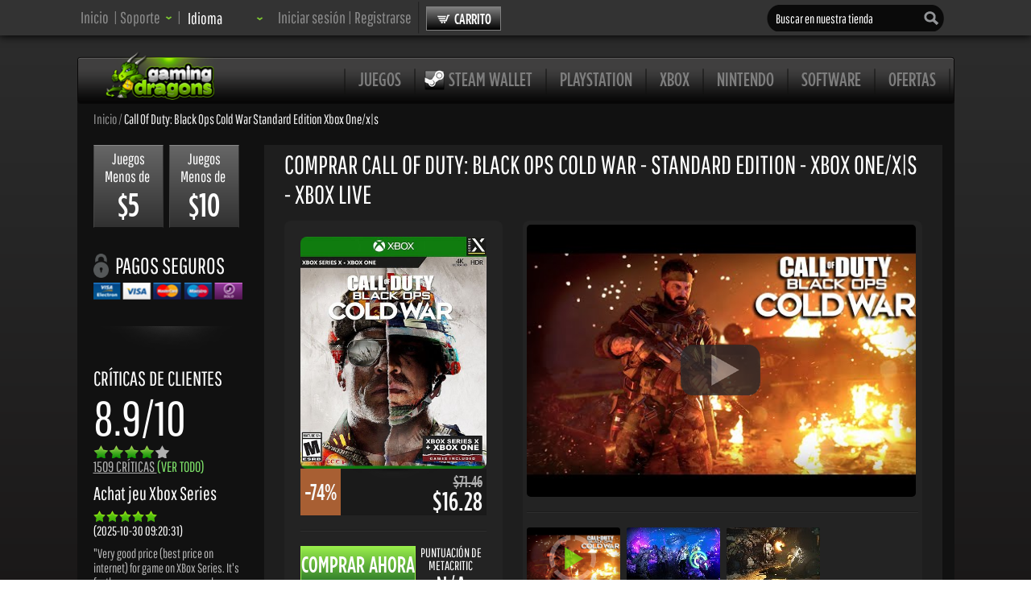

--- FILE ---
content_type: text/html; charset=UTF-8
request_url: https://www.gamingdragons.com/es/game/buy-call-of-duty-black-ops-cold-war-standard-edition-xbox-one-x-code.html
body_size: 19774
content:
<!DOCTYPE html>
<html xmlns:fb="//ogp.me/ns/fb#">
<head>
<title>
Comprar Call of Duty: Black Ops Cold War - Standard Edition - Xbox One/X|S | Xbox Live</title>
<div class="pswp">
<div class="pswp__bg"></div>
<div class="pswp__scroll-wrap">
<div class="pswp__container">
<div class="pswp__item"></div>
<div class="pswp__item"></div>
<div class="pswp__item"></div>
</div>
<div class="pswp__ui pswp__ui--hidden">
<div class="pswp__top-bar">
<div class="pswp__counter"></div>
<button class="pswp__button pswp__button--close" title="Close (Esc)"></button>
<button class="pswp__button pswp__button--fs" title="Toggle fullscreen"></button>
<button class="pswp__button pswp__button--zoom" title="Zoom in/out"></button>
<div class="pswp__preloader">
<div class="pswp__preloader__icn">
<div class="pswp__preloader__cut">
<div class="pswp__preloader__donut"></div>
</div>
</div>
</div>
</div>
<div class="pswp__share-modal pswp__share-modal--hidden pswp__single-tap">
<div class="pswp__share-tooltip"></div>
</div>
<button class="pswp__button pswp__button--arrow--left" title="Previous (arrow left)">
</button>
<button class="pswp__button pswp__button--arrow--right" title="Next (arrow right)">
</button>
<div class="pswp__caption">
<div class="pswp__caption__center"></div>
</div>
</div>
</div>
</div>
<link rel="canonical" href="https://www.gamingdragons.com/es/game/buy-call-of-duty-black-ops-cold-war-standard-edition-xbox-one-x-code.html"/>
<link rel="alternate" hreflang="de" href="https://www.gamingdragons.com/de/game/buy-call-of-duty-black-ops-cold-war-standard-edition-xbox-one-x-code.html"/>
<link rel="alternate" hreflang="fr" href="https://www.gamingdragons.com/fr/game/buy-call-of-duty-black-ops-cold-war-standard-edition-xbox-one-x-code.html"/>
<link rel="alternate" hreflang="en" href="https://www.gamingdragons.com/en/game/buy-call-of-duty-black-ops-cold-war-standard-edition-xbox-one-x-code.html"/>
<link rel="alternate" hreflang="dk" href="https://www.gamingdragons.com/dk/game/buy-call-of-duty-black-ops-cold-war-standard-edition-xbox-one-x-code.html"/>
<link rel="alternate" hreflang="fi" href="https://www.gamingdragons.com/fi/game/buy-call-of-duty-black-ops-cold-war-standard-edition-xbox-one-x-code.html"/>
<link rel="alternate" hreflang="se" href="https://www.gamingdragons.com/se/game/buy-call-of-duty-black-ops-cold-war-standard-edition-xbox-one-x-code.html"/>
<link rel="alternate" hreflang="nl" href="https://www.gamingdragons.com/nl/game/buy-call-of-duty-black-ops-cold-war-standard-edition-xbox-one-x-code.html"/>
<link rel="alternate" hreflang="pt" href="https://www.gamingdragons.com/pt/game/buy-call-of-duty-black-ops-cold-war-standard-edition-xbox-one-x-code.html"/>
<link rel="alternate" hreflang="br" href="https://www.gamingdragons.com/br/game/buy-call-of-duty-black-ops-cold-war-standard-edition-xbox-one-x-code.html"/>
<link rel="alternate" hreflang="es" href="https://www.gamingdragons.com/es/game/buy-call-of-duty-black-ops-cold-war-standard-edition-xbox-one-x-code.html"/>
<link rel="alternate" hreflang="it" href="https://www.gamingdragons.com/it/game/buy-call-of-duty-black-ops-cold-war-standard-edition-xbox-one-x-code.html"/>
<link rel="alternate" hreflang="no" href="https://www.gamingdragons.com/no/game/buy-call-of-duty-black-ops-cold-war-standard-edition-xbox-one-x-code.html"/>
<link rel="alternate" hreflang="x-default" href="https://www.gamingdragons.com/en/game/buy-call-of-duty-black-ops-cold-war-standard-edition-xbox-one-x-code.html"/>
<meta property="og:title" content="Comprar Call of Duty: Black Ops Cold War - Standard Edition - Xbox One/X|S  | Xbox Live">
<meta property="og:url" content="https://www.gamingdragons.com/es/game/buy-call-of-duty-black-ops-cold-war-standard-edition-xbox-one-x-code.html">
<meta property="og:type" content="product">
<meta property="og:description" content="Call of Duty: Black Ops Cold War - Standard Edition - Xbox One/X|S para Xbox Live - NOTICE: Additional instructions included to redeem in your region.&nbsp;Pre-order any digital edition and receive:
- Early access to the Open Beta*
- begins on October 15th
-...">
<meta property="og:image" content="https://www.gamingdragons.com/images/game_img/codcoldwarxbox.jpg">
<meta name="robots" content="INDEX, FOLLOW">
<meta name="description" content="Call of Duty: Black Ops Cold War - Standard Edition - Xbox One/X|S para Xbox Live - NOTICE: Additional instructions included to redeem in your region.&nbsp;Pre-order any digital edition and receive:
- Early access to the Open Beta*
- begins on October 15th
-..."/>
<meta name="keywords" content="Call of Duty: Black Ops Cold War - Standard Edition - Xbox One/X|S, cd key, clave de producto, activación en línea, código de producto, descarga del juego, original,barato, Xbox Live, clave de activación, almacén de claves en línea, precios bajos, juegos para pc"/>
<link rel="image_src" href="//www.gamingdragons.com/images/game_img/codcoldwarxbox.jpg">
<meta name="viewport" content="width=device-width, initial-scale=1.0, maximum-scale=1.0, user-scalable=yes">
<meta http-equiv='Content-Type' content='text/html; charset=utf-8'>
<meta http-equiv="content-language" content="es,en">
<link rel="shortcut icon" href="/favico.png">
<meta name="revisit-after" content="1 days"/>
<meta name="google-site-verification" content="oh9Qa9m_uT2M5AQzbm1lL8bMLSoBN8avBA7MIApI0As"/>
<meta name="theme-color" content="#333333">
<meta name="msapplication-navbutton-color" content="#333333">
<meta name="apple-mobile-web-app-capable" content="yes">
<meta name="mobile-web-app-capable" content="yes">
<meta name="apple-mobile-web-app-status-bar-style" content="#333333">
<!--[if IE]>
	<style type="text/css" media="screen">
	@font-face{
		font-family: Pathway Gothic One;
		font-weight:bold;
		src: url("/fonts/Pathway_Gothic_One/PathwayGothicOne-Regular.ttf");
	}
	@font-face{
		font-family: Gotham Condensed;
		font-weight:bold;
		src: url("/fonts/gotham/GOTHMLCD.TTF");
	}
	@font-face{
		font-family: Gotham Bold;
		font-weight:bold;
		src: url("/fonts/gotham/GOTHMMCD.TTF");
	}
	</style>
<![endif]-->
<link rel="stylesheet" type="text/css" href="/css/gmd-styles.css"/><script type="5e9c89f67eb079648741d8f7-text/javascript" src="/rotator/scripts/jquery-1.9.0.min.js"></script>
<script src="/includes/scripts/jquery-ui.min.js" type="5e9c89f67eb079648741d8f7-text/javascript"></script>
<script src="/includes/scripts/scripts.js" type="5e9c89f67eb079648741d8f7-text/javascript" language="javascript"></script>
<script language="javascript" type="5e9c89f67eb079648741d8f7-text/javascript">
	$(function(){
		$("div#fixedDiv").show();
		$("input#close").click(function(){
			$("div#fixedDiv").fadeOut("250");
		});
	})
	document.addEventListener('touchmove', function(event) {
		event = event.originalEvent || event;
		if(event.scale > 1) {
		  event.preventDefault();
		}
	  }, false);

	document.querySelectorAll('#content-wrap a, #content-wrap button, #content-wrap input, #content-wrap [tabindex]').forEach(el => el.setAttribute('tabindex', '-1'));
	  
  // Define both class sets
  const dropdownSelectors = ['.hovering > a', '.hovering-heb > a'];

  dropdownSelectors.forEach(selector => {
    document.querySelectorAll(selector).forEach(btn => {
      btn.setAttribute('role', 'button');

      btn.addEventListener('click', e => {
        e.preventDefault();
        const parent = btn.parentElement;
        const expanded = btn.getAttribute('aria-expanded') === 'true';

        btn.setAttribute('aria-expanded', !expanded);
        parent.setAttribute('aria-expanded', !expanded);

        const submenu = btn.nextElementSibling;
        if (submenu && submenu.tagName.toLowerCase() === 'ul') {
          submenu.style.display = expanded ? 'none' : 'block';
        }
      });

      btn.addEventListener('keydown', e => {
        if (e.key === 'Enter' || e.key === ' ' || e.key === 'Spacebar' || e.key === 'Space' || e.code === 'Space') {
          e.preventDefault();
          btn.click();
        }
      });
    });
  });

	document.body.classList.remove('using-mouse'); // Default = keyboard-friendly

	window.addEventListener('mousedown', () => {
	  document.body.classList.add('using-mouse');
	});

	window.addEventListener('keydown', e => {
	  if (e.key === 'Tab') {
		document.body.classList.remove('using-mouse');
	  }
	});

	document.addEventListener('keydown', function (e) {
		if (e.key === 'Escape') {
		  document.querySelectorAll('.hovering[aria-expanded="true"], .hovering-heb[aria-expanded="true"]').forEach(el => {
			el.setAttribute('aria-expanded', 'false');
			
			const btn = el.querySelector('a[aria-expanded]');
			if (btn) {
			  btn.setAttribute('aria-expanded', 'false');
			  btn.focus();
			}

			const submenu = el.querySelector('ul');
			if (submenu) {
			  submenu.style.display = 'none';
			}
		  });
		}
		
		const selector = '.reviewsFirst, .reviewsPrev, .reviewsNext, .reviewsLast, .reviewsPageNav, .reviewUp, .reviewDown, .reviewReadMore, .close, .tclose, .openPromoBox, .faq_question, .no-class-xyz, .ytplay, .screen_thumb, .addToWishlist, .moreInfo, .embed-share, .user-account-nav, .oh-next, .oh-prev, .oh-view-key, .oh-comment-icon, .oh-close, .bgslider-next, .bgslider-prev';

		const el = e.target.closest(selector);
		if (!el) return;

		if (e.key === 'Enter' || e.key === ' ' || e.key === 'Spacebar' || e.key === 'Space' || e.code === 'Space') {
			e.preventDefault();

			// aria-checked only if avail
			if (el.hasAttribute('aria-checked')) {
				const current = el.getAttribute('aria-checked') === 'true';
				el.setAttribute('aria-checked', String(!current));
			}

			el.click();
		}
	});
	const pk_w1 = new MutationObserver((mutations, obs) => {
		const target = document.getElementById('pk-w1');
		if (target) {
			target.style.width = '100%';
			obs.disconnect();
		}
	});

	pk_w1.observe(document.body, { childList: true, subtree: true });

  function detectZoomLevel() {
    const browserZoom = window.outerWidth / window.innerWidth;

    const sentinel = document.getElementById("zoom-sentinel");
    if (!sentinel) return browserZoom;

    const cssZoomRatio = sentinel.getBoundingClientRect().height / 100; // baseline font-size: 100px
    return Math.max(browserZoom, cssZoomRatio); // take the stronger zoom
  }

  function safeSetStyle(id, prop, value) {
    const el = document.getElementById(id);
    if (el) el.style[prop] = value;
  }

  function safeRemoveStyle(id, prop) {
    const el = document.getElementById(id);
    if (el) el.style.removeProperty(prop);
  }

  function safeRemove(id) {
    const el = document.getElementById(id);
    if (el && el.remove) el.remove();
  }

  function safeQuerySelectorAll(selector, callback) {
    const elements = document.querySelectorAll(selector);
    elements.forEach(callback);
  }

let previousZoomState = null;

const BASE_ZOOM = 2.0;

function detectZoomLevel() {
  const browserZoom = window.outerWidth / window.innerWidth;
  const sentinel = document.getElementById("zoom-sentinel");
  if (!sentinel) return browserZoom;
  const cssZoomRatio = sentinel.getBoundingClientRect().height / 100;
  return Math.max(browserZoom, cssZoomRatio);
}

function scale(value, zoom) {
  return `${(value * BASE_ZOOM / zoom).toFixed(2)}px`;
}

function safeSetStyle(id, prop, value) {
  const el = document.getElementById(id);
  if (el) el.style[prop] = value;
}

function safeRemoveStyle(id, prop) {
  const el = document.getElementById(id);
  if (el) el.style.removeProperty(prop);
}

function safeRemove(id) {
  const el = document.getElementById(id);
  if (el && el.remove) el.remove();
}

function safeQuerySelectorAll(selector, callback) {
  const elements = document.querySelectorAll(selector);
  elements.forEach(callback);
}

let previousZoomLevel = null;

function applyZoomStyles(zoom) {
  const isZoomed = zoom > 1.25;
  const scaleV = (v) => scale(v, zoom);

  if (isZoomed) {
    sessionStorage.removeItem("zoomJustReloaded");

    safeSetStyle("td1sTOP", "display", "none");
    safeSetStyle("dailyDeal", "display", "none");
    safeSetStyle("body-wrap", "width", "100%");
    safeSetStyle("coming-soon-box", "width", scaleV(680));
    safeSetStyle("topsellers", "width", scaleV(682));
    safeSetStyle("featured-games", "width", scaleV(680));
    safeSetStyle("bargain-sales", "width", scaleV(680));
    safeSetStyle("header-menu", "fontSize", scaleV(14));
    safeRemoveStyle("wrapper", "left");
    safeSetStyle("MainTAB", "margin", "0 auto");
    safeRemoveStyle("StiDi", "width");
    safeRemoveStyle("StiDi", "padding-left");
    safeSetStyle("sorting", "width", scaleV(647));
    safeSetStyle("paging-info", "width", scaleV(647));
    safeSetStyle("category", "width", scaleV(676));
    safeSetStyle("product", "width", scaleV(612));
    safeSetStyle("showTime", "width", scaleV(303));
    safeSetStyle("content", "overflow", "hidden");
    safeSetStyle("Lspacer", "display", "none");
    safeSetStyle("bgslider", "width", "100%");
    safeSetStyle("tos", "width", "100%");
    safeSetStyle("user-control", "width", "100%");
    safeSetStyle("register", "width", "90%");
    safeSetStyle("search", "width", scaleV(140));
    safeSetStyle("description", "width", scaleV(625));
    safeSetStyle("game_info", "width", scaleV(625));
    safeSetStyle("purchase_proc", "width", scaleV(625));
    
	safeSetStyle("user_reviews", "width", scaleV(665));
    safeSetStyle("dlc", "width", scaleV(672));
    safeSetStyle("totalReviews", "width", scaleV(612));
    safeSetStyle("footer", "width", "100%");

    safeSetStyle("order-history", "width", scaleV(656));
    safeSetStyle("user-account", "width", scaleV(656));
    safeSetStyle("referrals", "width", scaleV(656));
    safeSetStyle("stash", "width", scaleV(656));
    safeSetStyle("wishlist", "width", scaleV(656));
    safeSetStyle("reviews", "width", scaleV(656));
	
	safeSetStyle("wrapper", "float", "none");
	safeSetStyle("search", "width", scaleV(130));
	safeSetStyle("product-key", "width", "100%");

    const cartEl = document.getElementById("openCart");
    if (cartEl) {
      cartEl.textContent = "Carrito";
      cartEl.style.minWidth = scaleV(65);
      //cartEl.onclick = () => (window.location.href = "/checkout.html");
    }
	
	setTimeout(() => {
	  const el = document.getElementById("openCart");
	  if (el) {
		el.onclick = () => window.location.href = "/checkout.html";
	  }
	}, 500);
	
    safeQuerySelectorAll(".paymentMethod", el => {
      el.innerHTML = "";
    });

    safeQuerySelectorAll(".ytplay", el => {
      el.style.width = scaleV(295);
    });

    safeQuerySelectorAll(".dlc-game", el => {
      el.style.width = scaleV(665);
    });
    safeQuerySelectorAll(".reviewsPage", el => {
      el.style.width = scaleV(690);
    });
    safeQuerySelectorAll(".sub_game", el => {
      el.style.width = scaleV(642);
    });

        safeQuerySelectorAll(".track", el => {
      el.style.width = scaleV(306);
    });
    safeQuerySelectorAll(".viewport", el => {
      el.style.width = scaleV(306);
    });
    
    safeQuerySelectorAll(".gameMedia", el => {
      el.style.width = scaleV(306);
    });
    safeQuerySelectorAll(".featured-games", el => {
      el.style.width = scaleV(634);
    });
    safeQuerySelectorAll(".sales", el => {
      el.style.width = scaleV(634);
    });
    safeQuerySelectorAll(".infoboxhebfix", el => {
      el.style.setProperty("margin", "0 7px 25px", "important");
    });

    safeRemove("imgphwfs");

  } else {
    if (!sessionStorage.getItem("zoomJustReloaded")) {
      sessionStorage.setItem("zoomJustReloaded", "true");

      safeSetStyle("td1sTOP", "display", "");
      safeSetStyle("dailyDeal", "display", "");
      safeSetStyle("body-wrap", "width", "1089px");
      safeSetStyle("coming-soon-box", "width", "850px");
      safeSetStyle("featured-games", "width", "850px");
      safeSetStyle("topsellers", "width", "850px");
      safeSetStyle("bargain-sales", "width", "850px");
      safeSetStyle("header-menu", "fontSize", "18pt");
      safeSetStyle("StiDi", "width", "840px");
      safeRemoveStyle("sorting", "width");
      safeRemoveStyle("paging-info", "width");
      safeSetStyle("category", "width", "845px");
      safeSetStyle("product", "width", "792px");
      safeSetStyle("showTime", "width", "483px");
      safeSetStyle("content", "overflow", "hidden");
      safeSetStyle("Lspacer", "display", "block");
      safeSetStyle("bgslider", "width", "1089px");
      safeSetStyle("StiDi", "padding-left", "10px");
      safeSetStyle("tos", "width", "850px");
      safeSetStyle("user-control", "width", "841px");
      safeSetStyle("register", "width", "800px");
      safeSetStyle("search", "width", "223px");

      safeRemoveStyle("description", "width");
      safeRemoveStyle("game_info", "width");
      safeRemoveStyle("purchase_proc", "width");
      safeSetStyle("user_reviews", "width", "841px");
      safeRemoveStyle("dlc", "width");
      safeSetStyle("totalReviews", "width", "790px");
      safeSetStyle("footer", "width", "1089px");

      safeSetStyle("order-history", "width", "787px");
      safeSetStyle("user-account", "width", "787px");
      safeSetStyle("referrals", "width", "787px");
      safeSetStyle("stash", "width", "780px");
      safeSetStyle("wishlist", "width", "707px");
      safeSetStyle("reviews", "width", "787px");

		safeSetStyle("wrapper", "float", "left");

		safeSetStyle("openCart", "min-width", "85px");

		safeQuerySelectorAll(".ytplay", el => {
		  el.style.width = "auto";
		});

      safeQuerySelectorAll(".dlc-game", el => {
        el.style.width = "842px";
      });
      safeQuerySelectorAll(".reviewsPage", el => {
        el.style.width = "841px";
      });
      safeQuerySelectorAll(".sub_game", el => {
        el.style.width = "822px";
      });

            safeQuerySelectorAll(".track", el => {
        el.style.width = "450px";
      });
      safeQuerySelectorAll(".viewport", el => {
        el.style.width = "483px";
      });
      
      safeQuerySelectorAll(".gameMedia", el => {
        el.style.width = "486px";
      });
      safeQuerySelectorAll(".infoboxhebfix", el => {
        el.style.setProperty("margin", "0 10px 25px", "important");
      });
    }
  }
}

function monitorZoom() {
  const zoom = detectZoomLevel();
  if (previousZoomLevel === null || Math.abs(zoom - previousZoomLevel) >= 0.01) {
    previousZoomLevel = zoom;
    applyZoomStyles(zoom);
  }
  requestAnimationFrame(monitorZoom);
}

requestAnimationFrame(monitorZoom);
</script>
</head>
<style type="text/css">#game-bkg{background:#2d2d2d;background:-moz-linear-gradient(top,#2d2d2d 0%,#262626 7%,#0f0b0b 29%,#000 41%);background:-webkit-gradient(linear,left top,left bottom,color-stop(0%,#2d2d2d),color-stop(7%,#262626),color-stop(29%,#0f0b0b),color-stop(41%,#000));background:-webkit-linear-gradient(top,#2d2d2d 0%,#262626 7%,#0f0b0b 29%,#000 41%);background:-o-linear-gradient(top,#2d2d2d 0%,#262626 7%,#0f0b0b 29%,#000 41%);background:-ms-linear-gradient(top,#2d2d2d 0%,#262626 7%,#0f0b0b 29%,#000 41%);background:linear-gradient(to bottom,#2d2d2d 0%,#262626 7%,#0f0b0b 29%,#000 41%);filter: progid:DXImageTransform.Microsoft.gradient( startColorstr='#2d2d2d', endColorstr='#000000',GradientType=0 );min-height:100%}#body-container{margin-top:5px}#static-bg-href{height:0!important}</style>
<noscript>
<style>#game-bkg{background:#2d2d2d;background:-moz-linear-gradient(top,#2d2d2d 0%,#262626 7%,#0f0b0b 29%,#000 41%);background:-webkit-gradient(linear,left top,left bottom,color-stop(0%,#2d2d2d),color-stop(7%,#262626),color-stop(29%,#0f0b0b),color-stop(41%,#000));background:-webkit-linear-gradient(top,#2d2d2d 0%,#262626 7%,#0f0b0b 29%,#000 41%);background:-o-linear-gradient(top,#2d2d2d 0%,#262626 7%,#0f0b0b 29%,#000 41%);background:-ms-linear-gradient(top,#2d2d2d 0%,#262626 7%,#0f0b0b 29%,#000 41%);background:linear-gradient(to bottom,#2d2d2d 0%,#262626 7%,#0f0b0b 29%,#000 41%);filter: progid:DXImageTransform.Microsoft.gradient( startColorstr='#2d2d2d', endColorstr='#000000',GradientType=0 );min-height:100%}#greeting{height:48px}#body-container{margin-top:0}#bgslider{display:none}#content-wrap{display:none}.opaopasale{color:#ed1c24!important;#border: dotted 1px !important;#border-color: #ffffff !important}.opaopasale:hover{color:#ff3c3c!important}</style>
</noscript>
<body class="spanish">
<div id="fb-root"></div>
<script data-cfasync='true' async defer crossorigin="anonymous" src="https://connect.facebook.net/en_GB/sdk.js#xfbml=1&version=v8.0" nonce="7XFSELNX" type="5e9c89f67eb079648741d8f7-text/javascript"></script>
<a href="#main-content" class="skip-link">Ir al contenido principal</a>
<div id="header">
<div id="header-content">
<ul id="site-info-menu" aria-label="Navegación principal del sitio">
<li id="menu-link"><a href="/es">Inicio</a><span role='none' aria-hidden='true' class='spacer'> | </span></li>
<li id="menu-link">
<a aria-haspopup="true" aria-controls="support" aria-expanded="false" tabindex="0" role="button" onclick="if (!window.__cfRLUnblockHandlers) return false; toggleView(&quot;#support&quot;)" onkeydown="if (!window.__cfRLUnblockHandlers) return false; if(event.key===&quot;Enter&quot;||event.key===&quot; &quot;){toggleView(&quot;#support&quot;);}" onmouseover="if (!window.__cfRLUnblockHandlers) return false; this.style.cursor=&quot;pointer&quot;" data-cf-modified-5e9c89f67eb079648741d8f7-="">
<span class="newSupport">Soporte</span></a>
<span role='none' aria-hidden='true' class='spacer'> | </span>	<ul id="support" role="menu" aria-label="Soporte" aria-hidden="true">
<li class="support-menu-link" role="menuitem" tabindex="-1">
<a href="/es/How" tabindex="0">
Base de Conocimiento	<div class="clear"></div>
<span class="support-explain">P+F y Guías</span>
</a>
</li>
<li class="support-menu-link" role="menuitem" tabindex="-1">
<a href="/es/contact-us" tabindex="0">
Contáctenos	<div class="clear"></div>
<span class="support-explain">Soporte de Incidencia y de Chat en Vivo</span>
</li>
</a>
</ul>
</li>
<li id="menu-link">
<ul role="none" aria-hidden="true" class="lang-div" value="#"><div class="current-lang-flag"></div><div class="lang-d">Idioma<img id="arrow_lang" src="/images/design/arrow_lang.png"/></div>
<li class='lang-li' value="/en/game/buy-call-of-duty-black-ops-cold-war-standard-edition-xbox-one-x-code.html?lang=english" alt="English Language">English<div class="flag"><img src="/images/english.gif" width="16" height="11"/></div></li>
<li class='lang-li' value="/en/game/buy-call-of-duty-black-ops-cold-war-standard-edition-xbox-one-x-code.html?lang=english" alt="English Language">English (US)<div class="flag"><img src="/images/englishus.gif" width="16" height="11"/></div></li>
<li class='lang-li' value="/en/game/buy-call-of-duty-black-ops-cold-war-standard-edition-xbox-one-x-code.html?lang=english" alt="English Language">English (UK)<div class="flag"><img src="/images/englishuk.gif" width="16" height="11"/></div></li>
<li class='lang-li' value="/dk/game/buy-call-of-duty-black-ops-cold-war-standard-edition-xbox-one-x-code.html" alt="Danish Language">Dansk<div class="flag"><img src="/images/danish.gif" width="16" height="11"/></div></li>
<li class='lang-li' value="/de/game/buy-call-of-duty-black-ops-cold-war-standard-edition-xbox-one-x-code.html" alt="German Language">Deutsch<div class="flag"><img src="/images/deutsch.gif" width="16" height="11"/></div></li>
<li class='lang-li' value="/fi/game/buy-call-of-duty-black-ops-cold-war-standard-edition-xbox-one-x-code.html" alt="Finnish Language">Suomi<div class="flag"><img src="/images/finnish.gif" width="16" height="11"/></div></li>
<li class='lang-li' value="/fr/game/buy-call-of-duty-black-ops-cold-war-standard-edition-xbox-one-x-code.html" alt="French Language">Francais<div class="flag"><img src="/images/french.gif" width="16" height="11"/></div></li>
<li class='lang-li' value="/es/game/buy-call-of-duty-black-ops-cold-war-standard-edition-xbox-one-x-code.html" alt="Spanish Language">Español<div class="flag"><img src="/images/spanish.gif" width="16" height="11"/></div></li>
<li class='lang-li' value="/se/game/buy-call-of-duty-black-ops-cold-war-standard-edition-xbox-one-x-code.html" alt="Swedish Language">Svenska<div class="flag"><img src="/images/swedish.gif" width="16" height="11"/></div></li>
<li class='lang-li' value="/nl/game/buy-call-of-duty-black-ops-cold-war-standard-edition-xbox-one-x-code.html" alt="Dutch Language">Dutch<div class="flag"><img src="/images/dutch.gif" width="16" height="11"/></div></li>
<li class='lang-li' value="/br/game/buy-call-of-duty-black-ops-cold-war-standard-edition-xbox-one-x-code.html" alt="Portuguese (Brazil) Language">Portugu&#234;s (BR)<div class="flag"><img src="/images/brazil.gif" width="16" height="11"/></div></li>
<li class='lang-li' value="/pt/game/buy-call-of-duty-black-ops-cold-war-standard-edition-xbox-one-x-code.html" alt="Portuguese (Portugal) Language">Portugu&#234;s (PT)<div class="flag"><img src="/images/portugal.gif" width="16" height="11"/></div></li>
<li class='lang-li' value="/it/game/buy-call-of-duty-black-ops-cold-war-standard-edition-xbox-one-x-code.html" alt="Italian Language">Italiano<div class="flag"><img src="/images/italian.gif" width="16" height="11"/></div></li>
<li class='lang-li' value="/no/game/buy-call-of-duty-black-ops-cold-war-standard-edition-xbox-one-x-code.html" alt="Norwegian Language">Norsk<div class="flag"><img src="/images/norsk.gif" width="16" height="11"/></div></li>
</ul>
<div class="visually-hidden" role="group" aria-label="Idioma">
<label for="lang-select">Idioma:</label>
<select id="lang-select" onchange="if (!window.__cfRLUnblockHandlers) return false; location = this.value;" data-cf-modified-5e9c89f67eb079648741d8f7-="">
<option value="/en/game/buy-call-of-duty-black-ops-cold-war-standard-edition-xbox-one-x-code.html?lang=english">English</option>
<option value="/en/game/buy-call-of-duty-black-ops-cold-war-standard-edition-xbox-one-x-code.html?lang=english">English (US)</option>
<option value="/en/game/buy-call-of-duty-black-ops-cold-war-standard-edition-xbox-one-x-code.html?lang=english">English (UK)</option>
<option value="/dk/game/buy-call-of-duty-black-ops-cold-war-standard-edition-xbox-one-x-code.html">Dansk</option>
<option value="/de/game/buy-call-of-duty-black-ops-cold-war-standard-edition-xbox-one-x-code.html">Deutsch</option>
<option value="/fi/game/buy-call-of-duty-black-ops-cold-war-standard-edition-xbox-one-x-code.html">Suomi</option>
<option value="/fr/game/buy-call-of-duty-black-ops-cold-war-standard-edition-xbox-one-x-code.html">Français</option>
<option value="/es/game/buy-call-of-duty-black-ops-cold-war-standard-edition-xbox-one-x-code.html">Español</option>
<option value="/se/game/buy-call-of-duty-black-ops-cold-war-standard-edition-xbox-one-x-code.html">Svenska</option>
<option value="/nl/game/buy-call-of-duty-black-ops-cold-war-standard-edition-xbox-one-x-code.html">Dutch</option>
<option value="/br/game/buy-call-of-duty-black-ops-cold-war-standard-edition-xbox-one-x-code.html">Português (BR)</option>
<option value="/pt/game/buy-call-of-duty-black-ops-cold-war-standard-edition-xbox-one-x-code.html">Português (PT)</option>
<option value="/it/game/buy-call-of-duty-black-ops-cold-war-standard-edition-xbox-one-x-code.html">Italiano</option>
<option value="/no/game/buy-call-of-duty-black-ops-cold-war-standard-edition-xbox-one-x-code.html">Norsk</option>
</select>
</div>
</li>
<li id="menu-link">
<div id="user-login">
<a href="/es/login">Iniciar sesión</a> | <a href="/es/register">Registrarse</a>
</div>
</li>
</ul>
<img role="none" aria-hidden="true" class="big-divider" src='/images/design/big_divider.png'/>
<div id="cart">
<div id="openCart" class="empty"><img id="basket" alt="Carrito" src="/images/design/basket.png"/>Carrito	<div class="productsNum">
0	</div>
</div>
<div class="cartView" aria-hidden="true">
<div id="cartTable">
<table class="ajaxCart" cellpadding="0" cellspacing="0"></table>	</div>
<div class="ajaxCartFooter">
<div style="min-width:100px; float:right; display:inline-block;text-align:right; letter-spacing:1px">
Total:
<div id="cart-price-total">
$0.00	</div>
</div>
<div class="clear"></div>
<a href="/checkout.html">
<div id="checkout-btn" class="empty">Proceder a la Compra</div>
</a>
<a href="/checkout.html" style="float:right">
<div id="editcart-btn">Editar Carrito</div>
</a>
</div>
</div>
<span id="cart-announcement" class="sr-only" aria-live="polite" aria-atomic="true"></span>
</div>
<div id="search">
<form role="search" action="/es/game/buy-call-of-duty-black-ops-cold-war-standard-edition-xbox-one-x-code.html" method="post">
<label for="name" class="visually-hidden">Buscar en nuestra tienda</label>
<input id="name" aria-label="Buscar en nuestra tienda" type="text" src="/images/design/search.png" name="srctrm" maxlength="50" value="Buscar en nuestra tienda" onfocus="if (!window.__cfRLUnblockHandlers) return false; clickclear(this, &quot;Buscar en nuestra tienda&quot;)" onblur="if (!window.__cfRLUnblockHandlers) return false; clickrecall(this,&quot;Buscar en nuestra tienda&quot;)" autocomplete="off" data-cf-modified-5e9c89f67eb079648741d8f7-="" />
<input id="submit" type="image" src="/images/design/search_btn.png" alt="Search" align="center">
</form>
<div id="suggestions" style="display:none;"></div>
</div>
</div>
</div>
<div id="blackout">
<div id="notification" role="status" aria-live="polite">
</div>
</div>
<div id="game-bkg">
<div id="body-wrap">
<div id="greeting">
<div class="green_glow"></div>
<div id="logo" aria-label="Página de inicio"><a aria-current="page" href="/es"><img src="/images/logo_gmd.png" border="0" alt="Gaming Dragons"/></a></div>
<nav aria-label="Menú principal">
<ul id="header-menu">
<li class="main_nav_spacer" role="none" aria-hidden="true"><img src="/images/design/main_nav_spacer.png" alt="" aria-hidden="true"/></li>
<li class="header-menu-button"><a href="/es/all-games?page=1">JUEGOS</a></li>
<li class="main_nav_spacer" role="none" aria-hidden="true"><img src="/images/design/main_nav_spacer.png" alt="" aria-hidden="true"/></li>
<li class="header-menu-button"><a href="/es/search-steam-wallet.html"><img src="/images/design/steam.png" border="0" style="position: relative;right: 5px;float: left;" alt="steam gift card, steam wallet, steam credit">Steam Wallet</a></li>
<li class="main_nav_spacer" role="none" aria-hidden="true"><img src="/images/design/main_nav_spacer.png" alt="" aria-hidden="true"/></li>
<li class="header-menu-button"><a href="/es/psn-cards?page=1">Playstation</a></li>
<li class="main_nav_spacer" role="none" aria-hidden="true"><img src="/images/design/main_nav_spacer.png" alt="" aria-hidden="true"/></li>
<li class="header-menu-button"><a href="/es/xbox-live?page=1">Xbox</a></li>
<li class="main_nav_spacer" role="none" aria-hidden="true"><img src="/images/design/main_nav_spacer.png" alt="" aria-hidden="true"/></li>
<li class="header-menu-button"><a href="/es/nintendo?page=1">Nintendo</a></li>
<li class="main_nav_spacer" role="none" aria-hidden="true"><img src="/images/design/main_nav_spacer.png" alt="" aria-hidden="true"/></li>
<li class="header-menu-button"><a href="/es/software?page=1">Software</a></li>
<li class="main_nav_spacer" role="none" aria-hidden="true"><img src="/images/design/main_nav_spacer.png" alt="" aria-hidden="true"/></li>
<li class="header-menu-button"><a href="/es/special-offers?page=1">OFERTAS</a></li>
<li class="main_nav_spacer" role="none" aria-hidden="true"><img src="/images/design/main_nav_spacer.png" alt="" aria-hidden="true"/></li>
</ul>
</nav>
</div>
<div id="body-container">
<main id="main-content">
<div id="content">
<nav aria-label="Breadcrumb">
<div id="breadcrumbs">
<a href='//www.gamingdragons.com/es/' class='breadlink'>Inicio</a> / <a href='/es/game/buy-call-of-duty-black-ops-cold-war-standard-edition-xbox-one-x-code.html' class='breadlink current'>Call Of Duty: Black Ops Cold War Standard Edition Xbox One/x|s</a>	</div>
</nav>
<div id="content-wrap" aria-hidden="true">
<style>#body-container{margin-top:-12px!important}</style>	</div>
<div id="mainWrapper">
<table border="0" cellpadding="0" cellspacing="0" id="MainTAB">
<tr>
<td valign="top" width="175" id="td1sTOP">
<div id="side-bar">
<div id="prices-buttons">
<a role="link" tabindex="0" aria-label="Juegos Menos de $5" href="/es/prices-5?page=1">
<div class="lowest">
<div class="lowest_prices_txt">
Juegos Menos de&nbsp</div>
<div class="lowest_prices_num"><h3><span class="curcur">$</span>5</h3></div>
</div>
</a>
<a role="link" tabindex="0" aria-label="Juegos Menos de $10" href="/es/prices-5-10?page=1">
<div class="lower">
<div class="lower_prices_txt">
Juegos Menos de&nbsp</div>
<div class="lower_prices_num"><h3><span class="curcur">$</span>10</h3></div>
</div></a>
</div>
<div id="sitelock" aria-hidden="true">
<div style="overflow:hidden; margin-bottom: 5px;"><h3><img class="secure_lock" src="/images/design/secure_lock.png" height="30"/>Pagos Seguros</h3></div>
<div class="payment_options">
<img src="/images/design/pplogo.png" alt="accepting global credit card payments" width="185"/>
</div>
</div>
<link rel="stylesheet" href="/modules/top_earners/top_earners.css" type="text/css"/>
<script type="5e9c89f67eb079648741d8f7-text/javascript">$(function(){$('#topEarnersStatistics').tabs();});</script>
<div class="shade"></div>
<div id="tp" role="region" aria-labelledby="newsltitle">
<div id="newsltitle" id="newsltitle" role="heading" aria-level="2">Críticas de Clientes</div>
<div id="tp-quote" aria-hidden="true">
<strong>
</strong>
</div>
<div id="tp-reviewcount">
<span id="tp-count" aria-label="Calificación 8.9 De 10">8.9/10<br></span>
<div id="tp-star" aria-hidden="true"></div>
<a href="/en/reviews" aria-label="Reseñas del sitio 1509 Mostrar todos" title="Reseñas del sitio">1509 críticas <div style="display:inline-block; color: #7cdf68 !important;">(ver todo)</div></a>
</div>
<article id="tp-review" aria-labelledby="tp-review-txt">
<div id="tp-review-txt" title="Reseña para Achat jeu Xbox Series" aria-label="Reseña para Achat jeu Xbox Series"><a href="/en/reviews" class="showReview">Achat jeu Xbox Series</a></div>
<div id="tp-review-star" aria-hidden="true"></div>
<div id="tp-review-date" aria-label="Fecha de la reseña 2025-10-30 09:20:31">(2025-10-30 09:20:31)</div>
<div id="tp-review-summary" aria-hidden="true"></div>
<div id="tp-review-body" style="top: 10px;position: relative;"><span class="reviewLong">"Very good price (best price on internet) for game on XBox Series. It&#039;s for the game on your personnal account and not an account with the game..."</span></div>
</article>
</div>
<style type="text/css">#tp-star-txt,#tp-star{background:url(/images/design/overall_stars.png) no-repeat -19px 0;height:16px;margin:0;width:95px}#tp-review-star{background:url(/images/design/review_stars.png) no-repeat 0 0;height:16px;margin:0;width:80px}</style>
</td>
</div>
</div>
<td width="5" role="none" aria-hidden="true" id="Lspacer">&nbsp;</td><td valign="top" style="padding-left:10px" width="840" id="StiDi">
<script src="/scripts/jquery.expander.js" type="5e9c89f67eb079648741d8f7-text/javascript"></script>
<script type="5e9c89f67eb079648741d8f7-text/javascript">$(document).ready(function(){$('div.expandDiv').expander({slicePoint:420,widow:2,expandSpeed:500,collapseSpeed:500,expandText:'Leer Más',userCollapseText:'Leer Menos',userCollapse:false});$('div.expandDiv').expander();});</script>
<script src="/modules/user_reviews/js/reviews.js" type="5e9c89f67eb079648741d8f7-text/javascript"></script><link rel="stylesheet" type="text/css" href="/modules/user_reviews/css/reviews.css"/><script src="/modules/tooltip/tooltip.js" type="5e9c89f67eb079648741d8f7-text/javascript"></script>
<div id="product" itemscope itemtype="//schema.org/Product">
<meta itemprop="url" content="https://www.gamingdragons.com/es/game/buy-call-of-duty-black-ops-cold-war-standard-edition-xbox-one-x-code.html"/>
<meta itemprop="category" content="Video Games and Software"/>
<meta itemprop="sku" content="GMD7315GS"/>
<h1 class="cat-title game-desc" style="width: 790px">
<span>Comprar Call of Duty: Black Ops Cold War - Standard Edition - Xbox One/X|S - Xbox Live</span><span itemprop="name" style="display:none;">Call of Duty: Black Ops Cold War - Standard Edition - Xbox One/X|S - Xbox Live</span>
</h1>
<div id="productMainImage" style="border-radius: 8px;">
<div class="gameImage">
<img src="/images/game_img/codcoldwarxbox.jpg" alt="Call of Duty: Black Ops Cold War - Standard Edition - Xbox One/X|S imagen de portada" role="img" aria-label="Call of Duty: Black Ops Cold War - Standard Edition - Xbox One/X|S imagen de portada" itemprop="image" style="border-radius: 8px;"/>
<img src="/images/design/reviews_game_glow.png" style="
    top: -119px;
    position: relative;
	width: 165px;
	height: 148px;
    opacity: 0.25;
">
</div>
<div class="priceInfo">
<div class="discount discount-img-50">-74%</div>
<div class="price" aria-label="Precio del artículo $16.28 USD"><span class="retail_price">$71.46</span><br>
$16.28	</div>
</div>
<div class='productSpacer'></div>
<div class="buyButton">
<a role="button" tabindex="0" aria-label="Añadir el producto al carrito" class="button-linkgrn" rel='nofollow' href='/add_to_cart/7315' onclick="if (!window.__cfRLUnblockHandlers) return false; add_to_cart(7315); return false;" data-cf-modified-5e9c89f67eb079648741d8f7-=""><div title="Añadir el producto al carrito" class="add_to_cart green">COMPRAR AHORA</div></a>
</div>
<a href="//www.metacritic.com/game/pc/call-of-duty-black-ops-cold-war" target="_blank" style="color:#ffffff;">
<div class="metacritic" role="region" aria-label="Puntuación de Metacritic">
<div style="font-size:16px;">Puntuación de Metacritic</div>
<span id="metascore">N/A</span>
</div>
</a>
<div class='productSpacer'></div>
<div class="dm">
<div class="dmDesc"><div class='dmImage'><img src="/images/design/xboxz.png" title="Digital Activation via Xbox Live" style="display: inline-block; vertical-align: middle;"></div>Activación y Descarga a través de <a href="//www.xbox.com/" class="linka" target='_blank'>Xbox Live</a>. Los detalles completos se especificarán en el correo electrónico después de la compra.</div>
</div>
</div>
<div class="gameMedia" style="border-radius: 8px;">
<script src="/scripts/jquery.tinyscrollbar.min.js" type="5e9c89f67eb079648741d8f7-text/javascript"></script>
<script type="application/ld+json">
		{
			"@context":"http://schema.org",
			"@type":"VideoGame",
			"name":"Call of Duty: Black Ops Cold War - Standard Edition - Xbox One/X|S - Xbox Live",
			"url":"https://www.gamingdragons.com/es/game/buy-call-of-duty-black-ops-cold-war-standard-edition-xbox-one-x-code.html",
			"applicationCategory":"Video Games and Software",
			"genre":["Acción", " Xbox Live"],
			"image": "//www.gamingdragons.com/images/game_img/codcoldwarxbox.jpg",
			"gamePlatform":"Xbox Live",
			"description":"NOTICE: Additional instructions included to redeem in your region.&amp;nbsp;Pre-order any digital edition and receive: - Early access to the Open Beta* - begins on October 15th - Iconic Operator Frank Woods and an assault rifle Weapon Blueprint for...",
			"aggregateRating":{
				"ratingValue":"100",
				"bestRating":100,
				"ratingCount":100			},
			"offers":{
				"@type":"AggregateOffer",
				"highPrice":71.46,
				"lowPrice":16.28,
				"priceCurrency":"USD",
				"offerCount":1
			}
		}</script>
<script type="5e9c89f67eb079648741d8f7-text/javascript">$(document).ready(function(){var open=0;});</script>
<div id="showTime" role="region" aria-label="Video y/o capturas de pantalla del producto">
<a aria-label='Ver tráiler' href='/images/game_img/screenshots/codcoldwar/ytimg.jpg' target='_blank'><img role='button' tabindex='0' data-vid='QCXqwT5uT2k' alt='Ver tráiler' src='/images/design/yt_play_big.png' alt='Ver tráiler' class='ytplay'/><img alt='' class='yt slideZ' src='/images/game_img/screenshots/codcoldwar/ytimg.jpg' width='101%' style='top:-10px'/></a>	<noscript>
<iframe title="Call of Duty: Black Ops Cold War - Standard Edition - Xbox One/X|S - Xbox Live tráiler" class="slideZ" width="482" height="326" src="//www.youtube.com/embed/QCXqwT5uT2k?wmode=transparent" frameborder="0" allowfullscreen></iframe>
</noscript>
<a href='/images/game_img/screenshots/codcoldwar/9066f0dfaad0f2079c222b661894dc14.jpg' target='_blank'><img alt='Captura de pantalla grande 1' src='/images/game_img/screenshots/codcoldwar/9066f0dfaad0f2079c222b661894dc14_slide.jpg' width="600" height="338" class='slideZ' onclick="if (!window.__cfRLUnblockHandlers) return false; openPhotoSwipe(0); return false;" data-cf-modified-5e9c89f67eb079648741d8f7-="" /></a><a href='/images/game_img/screenshots/codcoldwar/a433330d40ebc476271ad30be05140ac.jpg' target='_blank'><img alt='Captura de pantalla grande 2' src='/images/game_img/screenshots/codcoldwar/a433330d40ebc476271ad30be05140ac_slide.jpg' width="600" height="338" class='slideZ' onclick="if (!window.__cfRLUnblockHandlers) return false; openPhotoSwipe(1); return false;" data-cf-modified-5e9c89f67eb079648741d8f7-="" /></a><a href='/images/game_img/screenshots/codcoldwar/f44b65149f7ad8b9bf04905d95a35b90.jpg' target='_blank'><img alt='Captura de pantalla grande 3' src='/images/game_img/screenshots/codcoldwar/f44b65149f7ad8b9bf04905d95a35b90_slide.jpg' width="600" height="338" class='slideZ' onclick="if (!window.__cfRLUnblockHandlers) return false; openPhotoSwipe(2); return false;" data-cf-modified-5e9c89f67eb079648741d8f7-="" /></a><a href='/images/game_img/screenshots/codcoldwar/11488f61cf44cdca0d7e99f0f0cc90e2.jpg' target='_blank'><img alt='Captura de pantalla grande 4' src='/images/game_img/screenshots/codcoldwar/11488f61cf44cdca0d7e99f0f0cc90e2_slide.jpg' width="600" height="338" class='slideZ' onclick="if (!window.__cfRLUnblockHandlers) return false; openPhotoSwipe(3); return false;" data-cf-modified-5e9c89f67eb079648741d8f7-="" /></a><a href='/images/game_img/screenshots/codcoldwar/5dbcfbba6b29fcf7b65afb18751dae4f.jpg' target='_blank'><img alt='Captura de pantalla grande 5' src='/images/game_img/screenshots/codcoldwar/5dbcfbba6b29fcf7b65afb18751dae4f_slide.jpg' width="600" height="338" class='slideZ' onclick="if (!window.__cfRLUnblockHandlers) return false; openPhotoSwipe(4); return false;" data-cf-modified-5e9c89f67eb079648741d8f7-="" /></a><a href='/images/game_img/screenshots/codcoldwar/3e47d71558d653ff4beac82c10b0d225.jpg' target='_blank'><img alt='Captura de pantalla grande 6' src='/images/game_img/screenshots/codcoldwar/3e47d71558d653ff4beac82c10b0d225_slide.jpg' width="600" height="338" class='slideZ' onclick="if (!window.__cfRLUnblockHandlers) return false; openPhotoSwipe(5); return false;" data-cf-modified-5e9c89f67eb079648741d8f7-="" /></a>	</div>
<div class='productSpacer'></div>
<script type="5e9c89f67eb079648741d8f7-text/javascript">var openPhotoSwipe=function(imagenum){var pswpElement=document.querySelectorAll('.pswp')[0];var items=[{src:'/images/game_img/screenshots/codcoldwar/9066f0dfaad0f2079c222b661894dc14.jpg',w:1399,h:787},{src:'/images/game_img/screenshots/codcoldwar/a433330d40ebc476271ad30be05140ac.jpg',w:1399,h:787},{src:'/images/game_img/screenshots/codcoldwar/f44b65149f7ad8b9bf04905d95a35b90.jpg',w:1399,h:787},{src:'/images/game_img/screenshots/codcoldwar/11488f61cf44cdca0d7e99f0f0cc90e2.jpg',w:1399,h:787},{src:'/images/game_img/screenshots/codcoldwar/5dbcfbba6b29fcf7b65afb18751dae4f.jpg',w:1399,h:787},{src:'/images/game_img/screenshots/codcoldwar/3e47d71558d653ff4beac82c10b0d225.jpg',w:1399,h:787}];var options={index:imagenum,history:false,focus:false,preload:[1,2],showAnimationDuration:0,hideAnimationDuration:0};var gallery=new PhotoSwipe(pswpElement,PhotoSwipeUI_Default,items,options);gallery.init();};openPhotoSwipe();</script>
<link rel="stylesheet" href="/scripts/image_array/photoswipe.css">
<link rel="stylesheet" href="/scripts/image_array/default-skin/default-skin.css">
<script src="/scripts/image_array/photoswipe.min.js" type="5e9c89f67eb079648741d8f7-text/javascript"></script>
<script src="/scripts/image_array/photoswipe-ui-default.min.js" type="5e9c89f67eb079648741d8f7-text/javascript"></script>
<script src="/scripts/desc.js" type="5e9c89f67eb079648741d8f7-text/javascript"></script>
<div id="screenSlides">
<div class="viewport">
<div class="overview">
<li class='youtube_thumb' data-vid='QCXqwT5uT2k'><div class='selected'></div><div id='play'></div><img src='/images/game_img/screenshots/codcoldwar/ytimg.jpg' alt='tráiler'/></li><li aria-label='mostrar Captura de pantalla grande 1' role='button' tabindex='0' class='screen_thumb'><div class='selected'></div><img src='/images/game_img/screenshots/codcoldwar/f44b65149f7ad8b9bf04905d95a35b90_thumb.jpg' width='136' alt='Captura de pantalla pequeño 1'/></li><li aria-label='mostrar Captura de pantalla grande 2' role='button' tabindex='0' class='screen_thumb'><div class='selected'></div><img src='/images/game_img/screenshots/codcoldwar/9066f0dfaad0f2079c222b661894dc14_thumb.jpg' width='136' alt='Captura de pantalla pequeño 2'/></li><li aria-label='mostrar Captura de pantalla grande 3' role='button' tabindex='0' class='screen_thumb'><div class='selected'></div><img src='/images/game_img/screenshots/codcoldwar/5dbcfbba6b29fcf7b65afb18751dae4f_thumb.jpg' width='136' alt='Captura de pantalla pequeño 3'/></li><li aria-label='mostrar Captura de pantalla grande 4' role='button' tabindex='0' class='screen_thumb'><div class='selected'></div><img src='/images/game_img/screenshots/codcoldwar/3e47d71558d653ff4beac82c10b0d225_thumb.jpg' width='136' alt='Captura de pantalla pequeño 4'/></li><li aria-label='mostrar Captura de pantalla grande 5' role='button' tabindex='0' class='screen_thumb'><div class='selected'></div><img src='/images/game_img/screenshots/codcoldwar/a433330d40ebc476271ad30be05140ac_thumb.jpg' width='136' alt='Captura de pantalla pequeño 5'/></li><li aria-label='mostrar Captura de pantalla grande 6' role='button' tabindex='0' class='screen_thumb'><div class='selected'></div><img src='/images/game_img/screenshots/codcoldwar/11488f61cf44cdca0d7e99f0f0cc90e2_thumb.jpg' width='136' alt='Captura de pantalla pequeño 6'/></li>	</div>
</div>
<div class='productSpacer'></div>
<div class="scrollbar"><div class="track"><div class="thumb"><div class="lines"></div><div class="end"></div></div></div></div>
</div>
</div>
<div class="clear"></div>
<div id="secondaryProductInfo">
<div id="gameInfo">
<table class="miniInfo" cellspacing="0" cellpadding="0" aria-label="Tabla de información del producto">
<tr class='infoProp'>
<th scope="row" class="propertyName">Género</th>
<td class="propertyValue"><a href="/en/action--games?page=1">Acción</a>, <a href="/en/xbox-live?page=1">Xbox Live</a></td>
</tr>
<tr class='infoProp'>
<th scope="row" class="propertyName">Multijugador</th>
<td class="propertyValue">Yes</td>
</tr>
<span itemprop="releaseDate" style="display: none;"> 13 Noviembre 2020</span>	<tr class='infoProp'>
<th scope="row" class="propertyName">Fecha de Lanzamiento</th>
<td class="propertyValue"> 13 Noviembre 2020</td>
</tr>
<tr class='infoProp'>
<th scope="row" class="propertyName">Clasificación</th>
<td class="propertyValue"></td>
</tr>
<span itemprop="brand" style="display: none;"> Activision Publishing Inc.</span>	<tr class='infoProp'>
<th scope="row" class="propertyName">Publicador</th>
<td class="propertyValue"> Activision Publishing Inc.</td>
</tr>
</table>
<div id="totalReviews">
<div style="position: relative;top: 0px;">
<div class="totalReviewsNum">5&nbsp;Críticas de Usuarios</div>
<div class="totalReviewsStars" aria-label="Calificación 5 De 5" style="background: url('/images/design/overall_stars.png') 0% 0 no-repeat; width: 95px; height: 17px; margin:0 auto;"></div>
<div class="viewAllReviews"><a href="#user_reviews">Ver Todo</a></div>
</div>
</div>
<span itemprop="aggregateRating" itemscope itemtype="//schema.org/AggregateRating" style="display:none;">
<span itemprop="ratingValue">5</span> / <span itemprop="bestRating">5</span>, by <span itemprop="reviewCount">5	</span> reviews
</span>
<span itemprop="offers" itemscope itemtype="//schema.org/Offer" style="display: none;">
<meta itemprop="priceCurrency" content="USD"/>
<span itemprop="price">16.28</span>
<span itemprop="availability">InStock</span>
<meta itemprop="url" content="https://www.gamingdragons.com/es/game/buy-call-of-duty-black-ops-cold-war-standard-edition-xbox-one-x-code.html"/>
</span>
</div>
<div id="purchaseInfo">
<div class='productSpacer'></div>
<div class="stock">
<div class="stockDesc"><img src="/images/design/devIcons/in_stock_delivery.png"/><span class="stockStatus-green">En existencia</span>&nbsp;Entregado dentro de 5 minutos a 2 horas.</div>
</div>
<div class='productSpacer'></div>
<div id="share_this">
<div class="social_share">
<div style="margin-right: 15px"><div role="button" tabindex="0" aria-label="Compartir en Facebook - Meta" class="fb-share-button" data-href="//www.gamingdragons.com/es/game/buy-call-of-duty-black-ops-cold-war-standard-edition-xbox-one-x-code.html" data-layout="button" data-size="small"><a target="_blank" href="https://www.facebook.com/sharer/sharer.php?u=%2F%2Fwww.gamingdragons.com%2Fes%2Fgame%2Fbuy-call-of-duty-black-ops-cold-war-standard-edition-xbox-one-x-code.html" class="fb-xfbml-parse-ignore">Compartir</a></div></div>
<div class="twitter-share" title="Compartir en Twitter - X"><a role="button" tabindex="0" aria-label="Compartir en Twitter - X" href="https://www.twitter.com/share?text=Comprar+Call+of+Duty%3A+Black+Ops+Cold+War+-+Standard+Edition+-+Xbox+One%2FX%7CS+%2418.74+-+Gaming+Dragons" title="Compartir en Twitter - X" onclick="if (!window.__cfRLUnblockHandlers) return false; window.open(&quot;https://www.twitter.com/share?text=Comprar+Call+of+Duty%3A+Black+Ops+Cold+War+-+Standard+Edition+-+Xbox+One%2FX%7CS+%2418.74+-+Gaming+Dragons&quot;, &quot;popup&quot;, &quot;width=500, height=335, resizable=no&quot;)" target='_blank' class='no-class-xyz' data-cf-modified-5e9c89f67eb079648741d8f7-=""></a></div>
<a role="button" tabindex="0" aria-label="Pinear en Pinterest" href="//www.pinterest.com/pin/create/button/
							?url=%2F%2Fwww.gamingdragons.com%2Fes%2Fgame%2Fbuy-call-of-duty-black-ops-cold-war-standard-edition-xbox-one-x-code.html							&media=http%3A%2F%2Ffarm8.staticflickr.com%2F7027%2F6851755809_df5b2051c9_z.jpg
							&description=Next%20stop%3A%20Pinterest" data-pin-do="buttonPin" data-pin-config="above" target="_blank">
<div class="pinterest-share" title="Pinear en Pinterest"></div>
</a>
<a role="button" tabindex="0" aria-label="Publicar en Reddit" href="//www.reddit.com/submit?url=%2F%2Fwww.gamingdragons.com%2Fes%2Fgame%2Fbuy-call-of-duty-black-ops-cold-war-standard-edition-xbox-one-x-code.html" target="_blank" alt="Publicar en Reddit" title="Publicar en Reddit"><div class="reddit-share"></div></a>
</div>
</div>
<div id="embed">
<div role="button" tabindex="0" aria-label="Botón para insertar" class="embed-share" onclick="if (!window.__cfRLUnblockHandlers) return false; embedLinkShow(); return false;" onkeydown="if (!window.__cfRLUnblockHandlers) return false; if (event.key === 'Enter' || event.key === ' ') { event.preventDefault(); embedLinkShow(); }" data-cf-modified-5e9c89f67eb079648741d8f7-="">
<span style="float:left">Insertar</span>
</div>
<span class="moreInfo" style="background-size: 15px" onclick="if (!window.__cfRLUnblockHandlers) return false; popupAlert('explainEmbed', $(this))" data-cf-modified-5e9c89f67eb079648741d8f7-=""></span>
<div id="embedOptions">
<div class="close" role="button" tabindex="0" aria-label="Cerrar ventana"></div>
<div id="embedTitle">
Inserte este juego en su sitio web	</div>
<div class="clear"></div>
<div class="chooseSizeEmbed">
Elija el estilo del Widget	<select name="selectWidgetSize" aria-label="Seleccionar tamaño de visualización/botón de incrustación" onchange="if (!window.__cfRLUnblockHandlers) return false; widgetSizeChange(this.value)" data-cf-modified-5e9c89f67eb079648741d8f7-="">
<option value="0">Tamaño Completo</option>
<option value="1">Mediano</option>
<option value="2">Pequeño</option>
<option value="3">Solamente Botón</option>
</select>
</div>
<script type="5e9c89f67eb079648741d8f7-text/javascript">var iframes={0:'<iframe width="100%" height="230" src="https://www.gamingdragons.com/widget/7315" frameborder="0" scrolling="no"></iframe>',1:'<iframe width="600" height="230" src="https://www.gamingdragons.com/widget/7315" frameborder="0" scrolling="no"></iframe>',2:'<iframe width="300" height="230" src="https://www.gamingdragons.com/widget/7315" frameborder="0" scrolling="no"></iframe>',3:'<iframe width="265" height="230" src="https://www.gamingdragons.com/widget/7315" frameborder="0" scrolling="no"></iframe>'};</script>
<div class="widgetAppearance">
</div>
<script type="5e9c89f67eb079648741d8f7-text/javascript">$(function(){$('.widgetAppearance').html(iframes[0]);});</script>
<div id="embedCode">
<textarea aria-label="Script/código de implementación" onClick="if (!window.__cfRLUnblockHandlers) return false; this.select();" spellcheck='false' class="code" readonly data-cf-modified-5e9c89f67eb079648741d8f7-=""><iframe width="100%" height="230" src="https://www.gamingdragons.com/widget/7315" frameborder="0" scrolling="no"></iframe></textarea>
</div>
</div>
</div>
<div role="button" tabindex="0" aria-label="Agregar a la Lista de deseos" class='addToWishlist notRegistered' onclick="if (!window.__cfRLUnblockHandlers) return false; popupAlert('addToWishlist', $(this), event)" data-cf-modified-5e9c89f67eb079648741d8f7-="">
<div class="addToWishlistStar" style="background-position: 0 -20px"></div>
<span class="wishlistMsg">Agregar a la Lista de deseos</span>
</div>
<div class="clear"></div>
<div class='productSpacer'></div>
<div role="region" aria-label="Información sobre gemas y promociones de referidos" class='coinsEarned gemsGuest'><span class="gemsForGame" style="background-image: url('/images/design/gems/gem1.png')">Coleccionar 8</span> Gemas con este producto	<div class="moreInfo" role="button" tabindex="0" aria-label="Más información sobre gemas" onclick="if (!window.__cfRLUnblockHandlers) return false; showCurrentGemsValue('8', $(this), '' ,event)" onkeydown="if (!window.__cfRLUnblockHandlers) return false; if(event.key === 'Enter' || event.key === ' ') { event.preventDefault(); showCurrentGemsValue('8', $(this), '', event); }" data-cf-modified-5e9c89f67eb079648741d8f7-=""></div>
<div class="generateLink">
<span class="generateHtmlText" aria-label="Consigue más gemas recomendando a tus amigos">y obtenga más al remitir a un amigo</span>
</div>
</div>
</div>
</div>
<span itemprop="description" style="display: none;">NOTICE: Additional instructions included to redeem in your region.&nbsp;Pre-order any digital edition and receive:- Early access to the Open Beta*- begins on October 15th- Iconic Operator Frank Woods and an assault rifle Weapon Blueprint for immediate use in Call of Duty&reg;: Modern Warfare&reg; and Call of Duty&reg;: Warzone&trade;**Standard Edition includes:- Call of Duty&reg;: Black Ops Cold War game-- Includes Xbox One version of game-- Plays via backward compatability on Xbox Series X when it launches (This is NOT the Gross-Gen version of the game)- Confrontation Weapons PackThe iconic Black Ops series is back with Call of Duty&reg;: Black Ops Cold War - the direct sequel to the original and fan-favorite Call of Duty&reg;: Black Ops. Black Ops Cold War will drop fans into the depths of the Cold War&rsquo;s volatile geopolitical battle of the early 1980s. Nothing is ever as it seems in a gripping single-player Campaign, where players will come face-to-face with...</span>
</div>
<div id="editions">
<h2 class="cat-title">Más Ediciones de Este Juego</h2>
<div class="sub_game" role="region" aria-label="Call of Duty: Black Ops Cold War - Ultimate Edition - Xbox One/Series X|S">
<div class="sgame_img" style="border-radius: 8px;"><img src="/images/game_img/codcoldxboxultimateg_tmbimg.jpg" width="185" alt="imagen de portada Call of Duty: Black Ops Cold War - Ultimate Edition - Xbox One/Series X|S"/> </div>
<div class="sgame_title">
<span class="sgame_link">
<a href="/es/game/buy-call-of-duty-black-ops-cold-war-ultimate-editionxbox-oneseries-x-code.html" target="_blank" title="Más detalles sobre Call of Duty: Black Ops Cold War - Ultimate Edition - Xbox One/Series X|S">
Call of Duty: Black Ops Cold War - Ultimate Edition - Xbox One/Series X|S	</a>
</span>
<br>
<span class="sgame_platform">
Plataforma:
<img src="/images/design/xboxz.png" title="Digital Activation via Xbox Live" style="display: inline-block; vertical-align: middle;">	Xbox Live	</span>
</div>
<div class="sgame_buy">
<a role="button" tabindex="-1" aria-label="Agotado Call of Duty: Black Ops Cold War - Ultimate Edition - Xbox One/Series X|S" href="#" rel="nofollow" onclick="if (!window.__cfRLUnblockHandlers) return false; return false;" data-cf-modified-5e9c89f67eb079648741d8f7-="">
<div class="sgame_graybutton">
Agotado	</div>
</a>
</div>
<div class="sgame_pricing">
<div class="sgame_discount discount-img-50">
-52%	</div>
<div class="sgame_price" aria-label="Precio del artículo $54.39 USD">
<span class="sgame_retailprice">$131.02</span><br>
$54.39	</div>
</div>
</div>
</div>
<div id="tabs">
<ul>
<li><h2 id="ept"><a href="#description">Descripción</a></li>
<li><h2 id="ept"><a href="#game_info">Additional details</a></h2></li>
<li><h2 id="ept"><a href="#purchase_proc">Proceso de Compra</a></h2></li>
</ul>
<style>.more-link,.less-link{float:right;font-size:16px;color:#70d613;margin:20px 0 0 0;text-decoration:none;font-weight:normal}.more-link:hover,.less-link:hover{cursor:pointer;color:#7be817}.expandDiv{overflow:hidden;min-height:3px}#body-wrap{overflow:inherit!important}</style>
<script type="5e9c89f67eb079648741d8f7-text/javascript">$("img[async-src]").each(function(index){$(this).attr("src",$(this).attr("async-src"));});</script>
<div id="description">
<div style="text-align:left" class="expandDiv">
<p><p style="border-radius: 5px;padding: 5px;margin-bottom: 10px;background-color: #658d42;color: #dbdbdb;"><b>NOTICE</b>: Additional instructions included to redeem in your region.</p><div>&nbsp;</div><p>Pre-order any digital edition and receive:</p><br/><p>- Early access to the Open Beta*</p><br/><p>- begins on October 15th</p><br/><p>- Iconic Operator Frank Woods and an assault rifle Weapon Blueprint for immediate use in Call of Duty&reg;: Modern Warfare&reg; and Call of Duty&reg;: Warzone&trade;**</p><br/><p>Standard Edition includes:</p><br/><p>- Call of Duty&reg;: Black Ops Cold War game</p><br/><p>-- Includes Xbox One version of game</p><br/><p>-- Plays via backward compatability on Xbox Series X when it launches (This is <u>NOT</u> the Gross-Gen version of the game)</p><br/><p>- Confrontation Weapons Pack</p><br/><p>The iconic Black Ops series is back with Call of Duty&reg;: Black Ops Cold War - the direct sequel to the original and fan-favorite Call of Duty&reg;: Black Ops. Black Ops Cold War will drop fans into the depths of the Cold War&rsquo;s volatile geopolitical battle of the early 1980s. Nothing is ever as it seems in a gripping single-player Campaign, where players will come face-to-face with historical figures and hard truths, as they battle around the globe through iconic locales like East Berlin, Vietnam, Turkey, Soviet KGB headquarters and more.</p><br/><p>As elite operatives, you will follow the trail of a shadowy figure named Perseus who is on a mission to destabilize the global balance of power and change the course of history. Descend into the dark center of this global conspiracy alongside iconic characters Woods, Mason and Hudson and a new cast of operatives attempting to stop a plot decades in the making. Beyond the Campaign, players will bring a Cold War arsenal of weapons and equipment into the next generation of Multiplayer and Zombies experiences. Welcome to the brink. Welcome to Call of Duty&reg;: Black Ops Cold War.</p><br/><p>*Actual platform availability and launch date(s) of Beta subject to change. Limited time only. Minimum Open Beta duration is 2 days. Internet connection required. Xbox Live Gold subscription required.</p><br/><p>**Offer content and availability may vary by region and is subject to change. Call of Duty&reg;: Modern Warfare&reg;/Call of Duty&reg;: Warzone&trade; on Xbox One required to redeem offer. Sold/downloaded separately. Must be redeemed by November 13th 2021.</p></p>
</div>
</div>
<div id="game_info" style="text-align:left;">
Multijugador: yes<br/>Plataforma: Xbox One/X|S<br/>Publicador: Activision Publishing Inc.<br/>Sitio web: <a href="https://www.callofduty.com/blackopscoldwar" target="_blank" class="navi1">Hacer clic aquí</a><br/>Fecha de Lanzamiento: 13 Noviembre 2020
<br/>Requisitos del Sistema: <a href="//www.systemrequirementslab.com/cyri/" target="_blank" class="navi1">Here</a></br>
Idiomas del Juego<br>Multi-Language<br/>	</div>
<div id="purchase_proc">
<ol><li type="square">El producto se enviará a su correo electrónico</li><li type="square">El producto se proporcionará dentro de 5 minutos y hasta 2 horas (Casos raros: hasta 24 horas)</li><li type="square">El producto se enviará solo después de que el pago sea verificado y aprobado por nuestro sistema</li><li type="square">El producto está disponible para su compra inmediata</li>	</ol>
<ol>Para preguntas adicionales, por favor pruebe nuestro soporte de chat en vivo<br/>O póngase en contacto con nosotros a través de nuestra página de contacto</font>
<a href="/es/contact-us" class="navi1">
<b>aquí</b></font></a></ol>
</div>
</div>
<div id="user_reviews">
<div class="r1" role="heading" aria-level="2"><span class="reviewsNum">5</span> Críticas de Usuarios</div>
<div id="add_review"><a role="button" tabindex="0" aria-label="Agregar una Crítica" class="addReview notRegistered" href="" onclick="if (!window.__cfRLUnblockHandlers) return false; popupAlert('reviews', $(this), event)" data-cf-modified-5e9c89f67eb079648741d8f7-="">Agregar una Crítica</a></div>
<div id="reviews_pagination" role="navigation" aria-label="Navegación de la página de reseñas">
</div>
<div class="clear"></div>
<div class="productSpacer"></div>
<div role="region" aria-label="Críticas de Usuarios" id="reviews" style="width: 841px">
<div id="pageChangeNotice" data-ltxt="Has accedido a la página de reseñas" aria-live="polite" aria-atomic="true" role="status" class="sr-only"></div>
<div class='reviewsPage' page-num='0'>	<div role="article" aria-label="Reseña del usuario antobox85" class="userGameReview">
<div class="userGameReviewsTop">
<div class="reviewerImage">
<img alt="Imagen de perfil del usuario" src="
							//www.gamingdragons.com/images/users/default_profile.jpg							" width="53"/>
</div>
<div class="reviewerUsername">
antobox85	</div>
<div class="reviewVerified">Comprador Verificado</div>
<div class="totalUserReviews">
1 Críticas	</div>
</div>
<div class="userGameReviewsMiddle">
<div class="reviewRating" aria-label="Calificación 5 De 5" style="background-position: 0px 2px;"></div>
<div class="reviewDateUser">Friday Aug 11, 2023 09:51</div>
<div class="reviewContent">
<div class="reviewTitle">
Prodotto affidabile	</div>
<div class="reviewBody">
Prodotto arrivato nei tempi e facile da installare.	</div>
</div>
</div>
<div class="reviewVotes">
<div class="reviewUpDownVote">¿Esto fue útil?</div>
<div class="reviewUp" role="button" tabindex="0" aria-label="Sí, la reseña me ayudó" data-id="12054">Sí</div>
<div class="reviewDown" role="button" tabindex="0" aria-label="No, la reseña no me ayudó" data-id="12054">No</div>
<div class="clear"></div>
<span class="reviewTotalVotes">
<span class="positiveReviews">
0	</span>/<span class="totalReviews">
0	</span> usuarios pensaron que esto fue útil	</span>
</div>
</div>
<div role="article" aria-label="Reseña del usuario erosbosangeros" class="userGameReview">
<div class="userGameReviewsTop">
<div class="reviewerImage">
<img alt="Imagen de perfil del usuario" src="
							//www.gamingdragons.com/images/users/default_profile.jpg							" width="53"/>
</div>
<div class="reviewerUsername">
erosbosangeros	</div>
<div class="reviewVerified">Comprador Verificado</div>
<div class="totalUserReviews">
1 Críticas	</div>
</div>
<div class="userGameReviewsMiddle">
<div class="reviewRating" aria-label="Calificación 5 De 5" style="background-position: 0px 2px;"></div>
<div class="reviewDateUser">Sunday Oct 31, 2021 00:01</div>
<div class="reviewContent">
<div class="reviewTitle">
Best keys	</div>
<div class="reviewBody">
Had to know wich region it is, the support helped very fast. And the keys working.	</div>
</div>
</div>
<div class="reviewVotes">
<div class="reviewUpDownVote">¿Esto fue útil?</div>
<div class="reviewUp" role="button" tabindex="0" aria-label="Sí, la reseña me ayudó" data-id="11372">Sí</div>
<div class="reviewDown" role="button" tabindex="0" aria-label="No, la reseña no me ayudó" data-id="11372">No</div>
<div class="clear"></div>
<span class="reviewTotalVotes">
<span class="positiveReviews">
3	</span>/<span class="totalReviews">
4	</span> usuarios pensaron que esto fue útil	</span>
</div>
</div>
<div role="article" aria-label="Reseña del usuario king-a" class="userGameReview">
<div class="userGameReviewsTop">
<div class="reviewerImage">
<img alt="Imagen de perfil del usuario" src="
							//www.gamingdragons.com/images/users/stock/superdragon.png							" width="53"/>
</div>
<div class="reviewerUsername">
king-a	</div>
<div class="reviewVerified">Comprador Verificado</div>
<div class="totalUserReviews">
1 Críticas	</div>
</div>
<div class="userGameReviewsMiddle">
<div class="reviewRating" aria-label="Calificación 5 De 5" style="background-position: 0px 2px;"></div>
<div class="reviewDateUser">Friday Sep 24, 2021 08:06</div>
<div class="reviewContent">
<div class="reviewTitle">
COD Black Ops Cold War	</div>
<div class="reviewBody">
I recommend GD. I received the key almost instantly & now I can play my game at a very discounted price : ) !	</div>
</div>
</div>
<div class="reviewVotes">
<div class="reviewUpDownVote">¿Esto fue útil?</div>
<div class="reviewUp" role="button" tabindex="0" aria-label="Sí, la reseña me ayudó" data-id="11324">Sí</div>
<div class="reviewDown" role="button" tabindex="0" aria-label="No, la reseña no me ayudó" data-id="11324">No</div>
<div class="clear"></div>
<span class="reviewTotalVotes">
<span class="positiveReviews">
3	</span>/<span class="totalReviews">
4	</span> usuarios pensaron que esto fue útil	</span>
</div>
</div>
<div role="article" aria-label="Reseña del usuario ghosttjr" class="userGameReview">
<div class="userGameReviewsTop">
<div class="reviewerImage">
<img alt="Imagen de perfil del usuario" src="
							//www.gamingdragons.com/images/users/default_profile.jpg							" width="53"/>
</div>
<div class="reviewerUsername">
ghosttjr	</div>
<div class="reviewVerified">Comprador Verificado</div>
<div class="totalUserReviews">
1 Críticas	</div>
</div>
<div class="userGameReviewsMiddle">
<div class="reviewRating" aria-label="Calificación 5 De 5" style="background-position: 0px 2px;"></div>
<div class="reviewDateUser">Wednesday Jul 21, 2021 11:49</div>
<div class="reviewContent">
<div class="reviewTitle">
Good Game	</div>
<div class="reviewBody">
Cheapest COD Cold War on the internet! Good Service	</div>
</div>
</div>
<div class="reviewVotes">
<div class="reviewUpDownVote">¿Esto fue útil?</div>
<div class="reviewUp" role="button" tabindex="0" aria-label="Sí, la reseña me ayudó" data-id="11263">Sí</div>
<div class="reviewDown" role="button" tabindex="0" aria-label="No, la reseña no me ayudó" data-id="11263">No</div>
<div class="clear"></div>
<span class="reviewTotalVotes">
<span class="positiveReviews">
0	</span>/<span class="totalReviews">
2	</span> usuarios pensaron que esto fue útil	</span>
</div>
</div>
<div role="article" aria-label="Reseña del usuario josian" class="userGameReview">
<div class="userGameReviewsTop">
<div class="reviewerImage">
<img alt="Imagen de perfil del usuario" src="
							//www.gamingdragons.com/images/users/default_profile.jpg							" width="53"/>
</div>
<div class="reviewerUsername">
josian	</div>
<div class="reviewVerified">Comprador Verificado</div>
<div class="totalUserReviews">
1 Críticas	</div>
</div>
<div class="userGameReviewsMiddle">
<div class="reviewRating" aria-label="Calificación 5 De 5" style="background-position: 0px 2px;"></div>
<div class="reviewDateUser">Friday Nov 13, 2020 19:35</div>
<div class="reviewContent">
<div class="reviewTitle">
call of duty cold war	</div>
<div class="reviewBody">
hello, games very well received after only 10 min the key worked very well I highly recommend good games to all	</div>
</div>
</div>
<div class="reviewVotes">
<div class="reviewUpDownVote">¿Esto fue útil?</div>
<div class="reviewUp" role="button" tabindex="0" aria-label="Sí, la reseña me ayudó" data-id="10796">Sí</div>
<div class="reviewDown" role="button" tabindex="0" aria-label="No, la reseña no me ayudó" data-id="10796">No</div>
<div class="clear"></div>
<span class="reviewTotalVotes">
<span class="positiveReviews">
5	</span>/<span class="totalReviews">
8	</span> usuarios pensaron que esto fue útil	</span>
</div>
</div>
</div></div>
</div>
<div id="recommended" role="region" aria-label="¡Oiga, es posible que también le guste esto!">
<h2 id="ept" class="cat-title">¡Oiga, es posible que también le guste esto!</h2>
<div id="games_roll">
<div class="r_game">
<div class="tooltip-11329 tooltip" aria-hidden="true">
<div class='tool-arrow-11329 tool-arrow'><img src='/images/tool_arrow.png'/></div>
<div class='tool-box'>
<div class='tip_title'>
<script type="5e9c89f67eb079648741d8f7-text/javascript">game_title[11329]="Call of Duty: Black Ops 6 Cross-Gen Bundle [EU] (PS4 / PS5)";</script>
Call of Duty: Black Ops 6 Cross-Gen Bundle [EU] (PS4 / PS5)	</div>
<div class='tip_desc'>NOTICE: This item can be redeemed on Europe PSN account.
Forced to go rogue. Hunted from within. This is Call of Duty&reg;: Black Ops 6.Developed by Treyarch and Raven, Black Ops 6 is a spy action thriller set in the early 90s, a period of transition...</div>
<div class='tip_info'>
Plataforma: Playstation 5<br/>Publicador: Activision<br/><br><div class='yesMP'>Multijugador</div>	</div>
</div>
</div>
<div class="r_gimg" data-gameid='["11329","1"]'>
<a href="/es/game/buy-call-of-duty-black-ops-6-eu-ps4-ps5-code.html" alt="Call of Duty: Black Ops 6 Cross-Gen Bundle [EU] (PS4 / PS5)">
<img style="border-radius: 8px;" src="/images/game_img/codbo6crossgenps5-321867_tmbimg.jpg" height="205" width="153" alt="Captura de pantalla Call of Duty: Black Ops 6 Cross-Gen Bundle [EU] (PS4 / PS5)"/>
</a>
</div>
<div class="r_pricing">
<div class="r_disc discount-img">
-48%	</div>
<div class="r_price" aria-label="Precio del artículo $43.00 USD">
<span class="r_retailprice">$95.28</span><br>
$43.00	</div>
</div>
<div class="r_title">
Call of Duty: Black Ops 6 Cross-Gen Bundle [EU] (PS4 /...	</div>
<a role="button" tabindex="0" aria-label="Añadir el producto al carrito Call of Duty: Black Ops 6 Cross-Gen Bundle [EU] (PS4 / PS5)" href="#" rel="nofollow" onclick="if (!window.__cfRLUnblockHandlers) return false; add_to_cart(11329); return false" data-cf-modified-5e9c89f67eb079648741d8f7-="">
<div class="green r_buy">Comprar Ahora</div>
</a>
<div class="r_platform"><img src="/images/design/psnx.png" title="Digital Activation via Playstation (PSN)" style="display: inline-block; vertical-align: middle;"></div>
</div>
<div class="r_game">
<div class="tooltip-11648 tooltip" aria-hidden="true">
<div class='tool-arrow-11648 tool-arrow'><img src='/images/tool_arrow.png'/></div>
<div class='tool-box'>
<div class='tip_title'>
<script type="5e9c89f67eb079648741d8f7-text/javascript">game_title[11648]="Call of Duty: Black Ops 7";</script>
Call of Duty: Black Ops 7	</div>
<div class='tip_desc'>NOTICE: You will receive Battle.net wallet/Gift to purchase/obtain the game directly from Blizzard for Europe region.
In Call of Duty&reg;: Black Ops 7, Treyarch and Raven Software are bringing players the most mind-bending Black Ops ever.
The year...</div>
<div class='tip_info'>
Plataforma: PC<br/>Publicador: Activision<br/>Fecha de Lanzamiento: 14 Noviembre 2025<br><div class='yesMP'>Multijugador</div>	</div>
</div>
</div>
<div class="r_gimg" data-gameid='["11648","2"]'>
<a href="/es/game/buy-call-of-duty-black-ops-7-battlenet-wallet.html" alt="Call of Duty: Black Ops 7">
<img style="border-radius: 8px;" src="/images/game_img/CropperCapture[37]_tmbimg.jpg" height="205" width="153" alt="Captura de pantalla Call of Duty: Black Ops 7"/>
</a>
</div>
<div class="r_pricing">
<div class="r_disc discount-img">
-4%	</div>
<div class="r_price" aria-label="Precio del artículo $69.64 USD">
<span class="r_retailprice">$83.37</span><br>
$69.64	</div>
</div>
<div class="r_title">
Call of Duty: Black Ops 7	</div>
<a role="button" tabindex="0" aria-label="Añadir el producto al carrito Call of Duty: Black Ops 7" href="#" rel="nofollow" onclick="if (!window.__cfRLUnblockHandlers) return false; add_to_cart(11648); return false" data-cf-modified-5e9c89f67eb079648741d8f7-="">
<div class="green r_buy">Comprar Ahora</div>
</a>
<div class="r_platform"><a aria-hidden="true" href="/es/How#iconology" target="_blank"><img src="/images/design/battlenet.png" title="Download will be provided by battle.net" style="display: inline-block; vertical-align: middle;"></a></div>
</div>
<div class="r_game">
<div class="tooltip-11620 tooltip" aria-hidden="true">
<div class='tool-arrow-11620 tool-arrow'><img src='/images/tool_arrow.png'/></div>
<div class='tool-box'>
<div class='tip_title'>
<script type="5e9c89f67eb079648741d8f7-text/javascript">game_title[11620]="Call of Duty: Black Ops 7 Cross-Gen Bundle - Xbox One/Series X|S/Windows PC";</script>
Call of Duty: Black Ops 7 Cross-Gen Bundle - Xbox One/Series X|S/Windows PC	</div>
<div class='tip_desc'>In Call of Duty&reg;: Black Ops 7, Treyarch and Raven Software are bringing players the most mind-bending Black Ops ever.
The year is 2035 and the world is on the brink of chaos, ravaged by violent conflict and psychological warfare. David Mason leads...</div>
<div class='tip_info'>
Plataforma: Xbox One , Xbox Series XS, Windows 10/11<br/>Publicador: Activision<br/>Fecha de Lanzamiento: 14 Noviembre 2025<br><div class='yesMP'>Multijugador</div>	</div>
</div>
</div>
<div class="r_gimg" data-gameid='["11620","3"]'>
<a href="/es/game/buy-call-of-duty-black-ops-7-xbox-one-series-xs-code2.html" alt="Call of Duty: Black Ops 7 Cross-Gen Bundle - Xbox One/Series X|S/Windows PC">
<img style="border-radius: 8px;" src="/images/game_img/codbo7xbox-987651_tmbimg.jpg" height="205" width="153" alt="Captura de pantalla Call of Duty: Black Ops 7 Cross-Gen Bundle - Xbox One/Series X|S/Windows PC"/>
</a>
</div>
<div class="r_pricing">
<div class="r_disc discount-img">
-24%	</div>
<div class="r_price" aria-label="Precio del artículo $62.60 USD">
<span class="r_retailprice">$95.28</span><br>
$62.60	</div>
</div>
<div class="r_title">
Call of Duty: Black Ops 7 Cross-Gen Bundle - Xbox...	</div>
<a role="button" tabindex="0" aria-label="Añadir el producto al carrito Call of Duty: Black Ops 7 Cross-Gen Bundle - Xbox One/Series X|S/Windows PC" href="#" rel="nofollow" onclick="if (!window.__cfRLUnblockHandlers) return false; add_to_cart(11620); return false" data-cf-modified-5e9c89f67eb079648741d8f7-="">
<div class="green r_buy">Comprar Ahora</div>
</a>
<div class="r_platform"><img src="/images/design/xboxz.png" title="Digital Activation via Xbox Live" style="display: inline-block; vertical-align: middle;"></div>
</div>
<div class="r_game">
<div class="tooltip-3065 tooltip" aria-hidden="true">
<div class='tool-arrow-3065 tool-arrow'><img src='/images/tool_arrow.png'/></div>
<div class='tool-box'>
<div class='tip_title'>
<script type="5e9c89f67eb079648741d8f7-text/javascript">game_title[3065]="Call of Duty Ghosts - PS4 (Digital Code)";</script>
Call of Duty Ghosts - PS4 (Digital Code)	</div>
<div class='tip_desc'>Requires a USA PSN Account To Activate (This is a U.S. Copy).
**NOTICE: You will receive PSN Wallet to purchase the game from the PSN Store.
Welcome to Call of Duty&#174;: Ghosts, an extraordinary step forward for one of the largest entertainment...</div>
<div class='tip_info'>
Plataforma: PlayStation 4<br/>Publicador: Activision<br/>Idiomas: Varios idiomas<br/><br><div class='yesMP'>Multijugador</div>	</div>
</div>
</div>
<div class="r_gimg" data-gameid='["3065","4"]'>
<a href="/es/game/buy-call-of-duty-ghosts-ps4-digital-code.html" alt="Call of Duty Ghosts - PS4 (Digital Code)">
<img style="border-radius: 8px;" src="/images/game_img/ghostsps4_tmbimg.jpg" height="205" width="153" alt="Captura de pantalla Call of Duty Ghosts - PS4 (Digital Code)"/>
</a>
</div>
<div class="r_pricing">
<div class="r_disc discount-img">
-13%	</div>
<div class="r_price" aria-label="Precio del artículo $58.57 USD">
<span class="r_retailprice">$77.71</span><br>
$58.57	</div>
</div>
<div class="r_title">
Call of Duty Ghosts - PS4 (Digital Code)	</div>
<a role="button" tabindex="0" aria-label="Añadir el producto al carrito Call of Duty Ghosts - PS4 (Digital Code)" href="#" rel="nofollow" onclick="if (!window.__cfRLUnblockHandlers) return false; add_to_cart(3065); return false" data-cf-modified-5e9c89f67eb079648741d8f7-="">
<div class="green r_buy">Comprar Ahora</div>
</a>
<div class="r_platform"><img src="/images/design/psnx.png" title="Digital Activation via Playstation (PSN)" style="display: inline-block; vertical-align: middle;"></div>
</div>
<div class="r_game">
<div class="tooltip-11408 tooltip" aria-hidden="true">
<div class='tool-arrow-11408 tool-arrow'><img src='/images/tool_arrow.png'/></div>
<div class='tool-box'>
<div class='tip_title'>
<script type="5e9c89f67eb079648741d8f7-text/javascript">game_title[11408]="Call of Duty WWII - Windows PC";</script>
Call of Duty WWII - Windows PC	</div>
<div class='tip_desc'>** This is the Windows/Microsoft Store version of the game (NOT for Steam).
About the game:
Call of Duty returns to its roots with Call of Duty: WWII - a breathtaking experience that redefines World War II for a new gaming generation. Land in...</div>
<div class='tip_info'>
Plataforma: Windows PC<br/>Publicador: Activision<br/><br><div class='yesMP'>Multijugador</div>	</div>
</div>
</div>
<div class="r_gimg" data-gameid='["11408","5"]'>
<a href="/es/game/buy-call-of-duty-wwii-xbox-pc-key.html" alt="Call of Duty WWII - Windows PC">
<img style="border-radius: 8px;" src="/images/game_img/ssdsdddfgdfg434codghwwii_tmbimg.jpg" height="205" width="153" alt="Captura de pantalla Call of Duty WWII - Windows PC"/>
</a>
</div>
<div class="r_pricing">
<div class="r_disc discount-img">
-42%	</div>
<div class="r_price" aria-label="Precio del artículo $23.90 USD">
<span class="r_retailprice">$47.64</span><br>
$23.90	</div>
</div>
<div class="r_title">
Call of Duty WWII - Windows PC	</div>
<a role="button" tabindex="0" aria-label="Añadir el producto al carrito Call of Duty WWII - Windows PC" href="#" rel="nofollow" onclick="if (!window.__cfRLUnblockHandlers) return false; add_to_cart(11408); return false" data-cf-modified-5e9c89f67eb079648741d8f7-="">
<div class="green r_buy">Comprar Ahora</div>
</a>
<div class="r_platform"><img src="/images/design/wl.png" title="Windows Live Game: Digital Download will be provided" style="display: inline-block; vertical-align: middle;"></div>
</div>
</div>
</div>
<script type="5e9c89f67eb079648741d8f7-text/javascript">$(function(){$("#tabs").tabs();});</script>
</td></tr></table>
</div>
</div>
</div>
</div>
</main>
<div id="footer-container">
<div id="footer" style="font-size:11px; font-weight: normal;" role="contentinfo">
<div id="pre-footer">
<div id="getInTouch">
<div class="newsLetterSub">
<div class="footerHeading">Últimas noticias y Promociones</div>
<div id="newsSub">
<form action="#newsletter" method="POST">
<input type="hidden" id="token" name="token" value="hD3WTh4b3pjoik+VUlJGWwbYUiveivpx/5+TA8FB1KqDws2Oa2s2Zha1q6fQT9dknF+0gqVwyeHKqoDcdFW/Q3XR04jk/Y6jaHOi3TQ7RULCAVeDjD+JgBEZZub0ca+r8=">
<label for="subEmail" class="visually-hidden">Introduce tu correo electrónico para suscribirte a actualizaciones y promociones</label>
<input type="text" aria-label="Su correo electrónico..." name="subEmail" value="Su correo electrónico..." onfocus="if (!window.__cfRLUnblockHandlers) return false; clickclear(this, 'Su correo electrónico...')" onblur="if (!window.__cfRLUnblockHandlers) return false; clickrecall(this, 'Su correo electrónico...')" data-cf-modified-5e9c89f67eb079648741d8f7-="" />
<div id="submitEmail">
<label for="subscribe" class="visually-hidden">Ir</label>
<input type="submit" name="subscribe" value="Ir"/>
</div>
</form>
</div>	</div>
<div class="social-links">
<div class="stayInTouch">Permanezca en contacto</div>
<a href="http://pinterest.com/GamingDragons/" aria-label="Síguenos en Pinterest" title="Síguenos en Pinterest" target="_blank"><div id="pinterest"></div></a>
<a href="http://www.facebook.com/GamingDragons/" aria-label="Síguenos en Facebook" title="Síguenos en Facebook" target="_blank"><div id="facebook"></div></a>
<a href="http://www.twitter.com/UltimatumGames/" aria-label="Síguenos en X" title="Síguenos en X" target="_blank"><div id="twitter"></div></a>
<a href="http://www.youtube.com/user/UltimatumGames" aria-label="Suscríbete a nuestro canal de YouTube" title="Suscríbete a nuestro canal de YouTube" target="_blank"><div id="youtube"></div></a>
</div>
</div>
<div id="mascot">
<img src="/images/design/footer_dragons.png" alt="Dragón arrastrando una caja de gemas y oro"/>
</div>
<div id="sitePromotion">
<div class="getRewarded">
<div class="footerHeading">Bien, eso parece interesante...</div>
<p class="footerRewardTop">
¿Qué se puede hacer realmente con las gemas?<br/>
gane un montón de recompensas, descuentos, traiga amigos y gane dinero.<br/>
Contribuya y sea recompensado.<br/>Infórmese más <a href="/en/How#gems">aquí</a>
</p>
</div>
</div>
</div>
<div id="footer-top">
<div id="footer-gmd-info" role="region" aria-labelledby="foot-links">
<h4 id="foot-links">Gaming Dragons</h4>
<div class="foot-link"><a href="/es/ODOT#ODOT_Eng">Quiénes Somos</a></div>
<div class="foot-link"><a href="/es/TOS#TOS_Eng">Condiciones de Servicio</a></div>
<div class="foot-link"><a href="/es/privacy">Política de Privacidad</a></div>
<div class="foot-link"><a href="/es/affiliate">Sistema de Recompensas</a></div>
<div class="foot-link"><a href="http://www.facebook.com/GamingDragons" target="_blank">Novedades</a></div>
</div>
<div id="footer-gmd-account" role="region" aria-labelledby="foot-account">
<h4 id="foot-account">¡Regístrese ahora!</h4>
<ul style="margin-left:25px">
<li class="foot-link" style="width:159px !important;">Más compras por día</li>
<li class="foot-link" style="width:159px !important;">Acceda al sistema de recompensa de gemas</li>
<li class="foot-link" style="width:159px !important;">Haga seguimiento de sus pedidos</li>
<li class="foot-link" style="width:159px !important;">Descuentos del usuario</li>
</ul>
<div class="foot-link"><a href="/register">¡Regístrese ahora!</a></div>
</div>
<div id="footer-gmd-support" role="region" aria-labelledby="foot-supp">
<h4 id="foot-supp">Soporte</h4>
<div class="foot-link"><a href="/es/How">Base de Conocimiento</a></div>
<div class="foot-link"><a href="/es/contact-us">Contáctenos</a></div>
<div class="foot-link"></div>
</div>
<div id="footer-gmd-dms" role="region" aria-labelledby="foot-plats">
<h4 id="foot-plats">Juegos</h4>
<div class="foot-link"><a href="/es/psn-cards?page=1">Sony Playstation</a></div>
<div class="foot-link"><a href="/es/xbox-live?page=1">Xbox Live</a></div>
<div class="foot-link"><a href="/es/steam-games?page=1">Steam</a></div>
<div class="foot-link"><a href="/es/eadm-games?page=1">Origin</a></div>
<div class="foot-link"><a href="/es/retail-games?page=1">Venta al por menor</a></div>
<div class="foot-link"><a href="/es/blizzard-battlenet-games?page=1">Battle.net</a></div>
<div class="foot-link"><a href="/es/ubisoft-games?page=1">UPlay</a></div>
<div class="foot-link"><a href="/es/consoles?page=1">Consolas</a></div>
<div class="foot-link"><a href="/es/pc-games?page=1">Juegos para PC</a></div>
<div class="foot-link"><a href="/es/mac-games?page=1">Juegos para Mac</a></div>
</div>
<div id="footer-gmd-genres" role="region" aria-labelledby="foot-genres">
<h4 id="foot-genres">Géneros</h4>
<div class="foot-link"><a href="/es/action--games?page=1">Acción</a></div>
<div class="foot-link"><a href="/es/sport--games?page=1">Deportes</a></div>
<div class="foot-link"><a href="/es/racing--games?page=1">Carreras</a></div>
<div class="foot-link"><a href="/es/adventure--games?page=1">Aventuras</a></div>
<div class="foot-link"><a href="/es/mmorpg--games?page=1">MMORPG</a></div>
<div class="foot-link"><a href="/es/strategy--games?page=1">Estrategia</a></div>
<div class="foot-link"><a href="/es/rpg--games?page=1">RPG</a></div>
<div class="foot-link"><a href="/es/horror--games?page=1">Horror</a></div>
<div class="foot-link"><a href="/es/misc--games?page=1">Varios</a></div>
</div>
</div>
<div id="footer-bottom">
<div class="footer-legal">
U.G.K. GAMES LTD<br>No. Corporate: 515220267<br/>Hilel-yafe, Kfar yona - IL<br/>All Rights Reserved. &copy; 2011-2026 <p style="font-size: 0px">GMD_GAMES</p>
</div>
<div id="footer-logos">
<img src="/images/design/footer_2k.png" alt="2k Games" border="0"/>
<img src="/images/design/footer_steam.png" alt="Steam Powered" border="0"/>
<img src="/images/design/footer_valve.png" alt="Valve Corporation" border="0"/>
<img src="/images/design/footer_id.png" alt="iD Software" border="0"/>
<img src="/images/design/footer_ea.png" alt="Electronic Arts (EA)" border="0"/>
<img src="/images/design/footer_origin.png" alt="Origin" border="0"/>
<img src="/images/design/footer_sega.png" alt="SEGA" border="0"/>
<img src="/images/design/footer_crytek.png" alt="Crytek" border="0"/>
</div>
</div>
</div>
</div>
<script src="/cdn-cgi/scripts/7d0fa10a/cloudflare-static/rocket-loader.min.js" data-cf-settings="5e9c89f67eb079648741d8f7-|49" defer></script><script>(function(){function c(){var b=a.contentDocument||a.contentWindow.document;if(b){var d=b.createElement('script');d.innerHTML="window.__CF$cv$params={r:'9c56e24c18df2407',t:'MTc2OTY3MDM1NQ=='};var a=document.createElement('script');a.src='/cdn-cgi/challenge-platform/scripts/jsd/main.js';document.getElementsByTagName('head')[0].appendChild(a);";b.getElementsByTagName('head')[0].appendChild(d)}}if(document.body){var a=document.createElement('iframe');a.height=1;a.width=1;a.style.position='absolute';a.style.top=0;a.style.left=0;a.style.border='none';a.style.visibility='hidden';document.body.appendChild(a);if('loading'!==document.readyState)c();else if(window.addEventListener)document.addEventListener('DOMContentLoaded',c);else{var e=document.onreadystatechange||function(){};document.onreadystatechange=function(b){e(b);'loading'!==document.readyState&&(document.onreadystatechange=e,c())}}}})();</script><script defer src="https://static.cloudflareinsights.com/beacon.min.js/vcd15cbe7772f49c399c6a5babf22c1241717689176015" integrity="sha512-ZpsOmlRQV6y907TI0dKBHq9Md29nnaEIPlkf84rnaERnq6zvWvPUqr2ft8M1aS28oN72PdrCzSjY4U6VaAw1EQ==" data-cf-beacon='{"version":"2024.11.0","token":"6e6cfb841e5b44349d18a94b7e23022d","server_timing":{"name":{"cfCacheStatus":true,"cfEdge":true,"cfExtPri":true,"cfL4":true,"cfOrigin":true,"cfSpeedBrain":true},"location_startswith":null}}' crossorigin="anonymous"></script>
</body>
<script type="5e9c89f67eb079648741d8f7-text/javascript">(function(){var mmapiws=window.__mmapiws=window.__mmapiws||{};mmapiws.accountId="83506";var loadDeviceJs=function(){var element=document.createElement('script');element.async=true;element.src='https://device.maxmind.com/js/device.js';document.body.appendChild(element);};if(window.addEventListener){window.addEventListener('load',loadDeviceJs,false);}else if(window.attachEvent){window.attachEvent('onload',loadDeviceJs);}})();var nivoNinja=document.getElementById('wrapper');nivoNinja.style.display='block';var nivoNinjaThumbs=document.getElementById('nivoThumbs');nivoNinjaThumbs.style.display='block';function tawayMod(){var evtN;var evtOnPage=true;var uniqName="hidden";if(uniqName in document)evtN="visibilitychange";else if((uniqName="msHidden")in document)evtN="msvisibilitychange";else if((uniqName="mozHidden")in document)evtN="mozvisibilitychange";else if((uniqName="webkitHidden")in document)evtN="webkitvisibilitychange";if(evtN)document.addEventListener(evtN,handleChange);if("onfocusin"in document)document.onfocusin=document.onfocusout=handleChange;window.onpageshow=window.onpagehide=window.onfocus=window.onblur=handleChange;if(document[uniqName]!==undefined)handleChange({type:document[uniqName]?"blur":"focus"});function handleChange(evt){evt=evt||window.event;if(evtOnPage&&(["blur","focusout","pagehide"].includes(evt.type)||(this&&this[uniqName]))){evtOnPage=false;setTimeout(function(){document.title='We miss you \u2665'+' | Gaming Dragons';},60000);}else if(!evtOnPage&&(["focus","focusin","pageshow"].includes(evt.type)||(this&&!this[uniqName]))){evtOnPage=true;document.title='Descargar, Activar y Jugar | Gaming Dragons';}}}tawayMod();document.addEventListener("DOMContentLoaded",function(){const element=document.getElementById("imgphwfs");if(element){element.remove();}});</script>
<script async src="//static.getclicky.com/66502343.js" type="5e9c89f67eb079648741d8f7-text/javascript"></script>
<noscript><p><img alt="Clicky" width="1" height="1" src="//in.getclicky.com/66502343ns.gif"/></p></noscript>
<script src="/modules/bgslider/js/bgslider.js" type="5e9c89f67eb079648741d8f7-text/javascript"></script>
</html>


--- FILE ---
content_type: text/plain; charset=utf-8
request_url: https://d-ipv6.mmapiws.com/ant_squire
body_size: 155
content:
gamingdragons.com;019c0893-063c-717f-9138-466e7040224d:0586a051906585f0d2a5036bada791a2fd1a1e3e